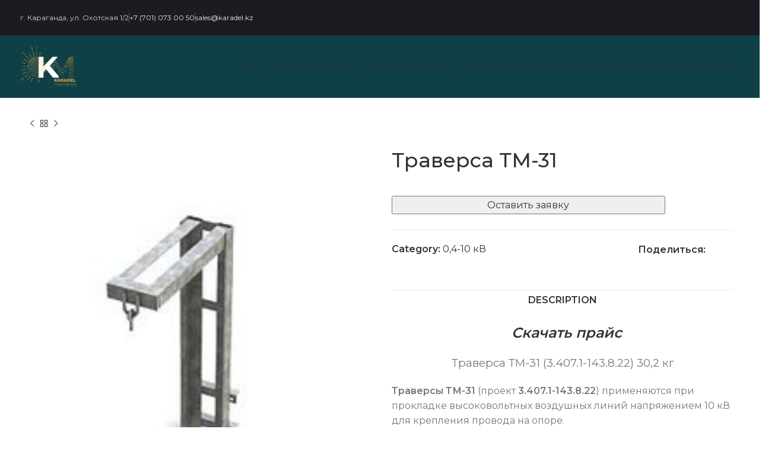

--- FILE ---
content_type: text/html; charset=UTF-8
request_url: https://karadel-m.kz/product/traversa-tm-31/
body_size: 25755
content:
<!DOCTYPE html>
<html lang="ru-RU">
<head>
	<!-- Google tag (gtag.js) event -->
<script>
  gtag('event', 'conversion_event_page_view', {
    // <event_parameters>
  });
</script>

	<meta charset="UTF-8">
	<link rel="profile" href="https://gmpg.org/xfn/11">
	<link rel="pingback" href="https://karadel-m.kz/xmlrpc.php">

	<meta name='robots' content='index, follow, max-image-preview:large, max-snippet:-1, max-video-preview:-1' />

	<!-- This site is optimized with the Yoast SEO Premium plugin v21.1 (Yoast SEO v21.4) - https://yoast.com/wordpress/plugins/seo/ -->
	<title>Траверса ТМ-31 - karadel-m</title>
	<link rel="canonical" href="https://karadel-m.kz/product/traversa-tm-31/" />
	<meta property="og:locale" content="ru_RU" />
	<meta property="og:type" content="article" />
	<meta property="og:title" content="Траверса ТМ-31" />
	<meta property="og:description" content="&nbsp;&nbsp;Cкачать прайс Траверса ТМ-31 (3.407.1-143.8.22) 30,2 кг Траверсы ТМ-31&nbsp;(проект 3.407.1-143.8.22) применяются при прокладке высоковольтных воздушных линий напряжением 10 кВ для" />
	<meta property="og:url" content="https://karadel-m.kz/product/traversa-tm-31/" />
	<meta property="og:site_name" content="karadel-m" />
	<meta property="article:publisher" content="https://www.facebook.com/KaradelMechanics/" />
	<meta property="article:modified_time" content="2023-10-25T14:02:50+00:00" />
	<meta property="og:image" content="https://karadel-m.kz/wp-content/uploads/2023/09/57749291_traversa-tm-31.jpg" />
	<meta property="og:image:width" content="200" />
	<meta property="og:image:height" content="200" />
	<meta property="og:image:type" content="image/jpeg" />
	<meta name="twitter:card" content="summary_large_image" />
	<script type="application/ld+json" class="yoast-schema-graph">{"@context":"https://schema.org","@graph":[{"@type":"WebPage","@id":"https://karadel-m.kz/product/traversa-tm-31/","url":"https://karadel-m.kz/product/traversa-tm-31/","name":"Траверса ТМ-31 - karadel-m","isPartOf":{"@id":"https://karadel-m.kz/#website"},"primaryImageOfPage":{"@id":"https://karadel-m.kz/product/traversa-tm-31/#primaryimage"},"image":{"@id":"https://karadel-m.kz/product/traversa-tm-31/#primaryimage"},"thumbnailUrl":"https://karadel-m.kz/wp-content/uploads/2023/09/57749291_traversa-tm-31.jpg","datePublished":"2023-09-18T10:58:15+00:00","dateModified":"2023-10-25T14:02:50+00:00","breadcrumb":{"@id":"https://karadel-m.kz/product/traversa-tm-31/#breadcrumb"},"inLanguage":"ru-RU","potentialAction":[{"@type":"ReadAction","target":["https://karadel-m.kz/product/traversa-tm-31/"]}]},{"@type":"ImageObject","inLanguage":"ru-RU","@id":"https://karadel-m.kz/product/traversa-tm-31/#primaryimage","url":"https://karadel-m.kz/wp-content/uploads/2023/09/57749291_traversa-tm-31.jpg","contentUrl":"https://karadel-m.kz/wp-content/uploads/2023/09/57749291_traversa-tm-31.jpg","width":200,"height":200},{"@type":"BreadcrumbList","@id":"https://karadel-m.kz/product/traversa-tm-31/#breadcrumb","itemListElement":[{"@type":"ListItem","position":1,"name":"Главная","item":"https://karadel-m.kz/"},{"@type":"ListItem","position":2,"name":"Магазин","item":"https://karadel-m.kz/shop/"},{"@type":"ListItem","position":3,"name":"Траверса ТМ-31"}]},{"@type":"WebSite","@id":"https://karadel-m.kz/#website","url":"https://karadel-m.kz/","name":"karadel-m","description":"Завод производитель металлических опор ЛЭП, металлоконструкций для энергетики, строительных металлоконструкций","publisher":{"@id":"https://karadel-m.kz/#organization"},"alternateName":"karadel","potentialAction":[{"@type":"SearchAction","target":{"@type":"EntryPoint","urlTemplate":"https://karadel-m.kz/?s={search_term_string}"},"query-input":"required name=search_term_string"}],"inLanguage":"ru-RU"},{"@type":"Organization","@id":"https://karadel-m.kz/#organization","name":"Karadel mechanics","url":"https://karadel-m.kz/","logo":{"@type":"ImageObject","inLanguage":"ru-RU","@id":"https://karadel-m.kz/#/schema/logo/image/","url":"https://karadel-m.kz/wp-content/uploads/2024/04/karadel-logotype-2.png","contentUrl":"https://karadel-m.kz/wp-content/uploads/2024/04/karadel-logotype-2.png","width":575,"height":386,"caption":"Karadel mechanics"},"image":{"@id":"https://karadel-m.kz/#/schema/logo/image/"},"sameAs":["https://www.facebook.com/KaradelMechanics/"],"publishingPrinciples":"https://karadel-m.kz/o-zavode-karadel/","ownershipFundingInfo":"https://karadel-m.kz/o-zavode-karadel/","actionableFeedbackPolicy":"https://karadel-m.kz/kontakty-2/","diversityStaffingReport":"https://karadel-m.kz/o-zavode-karadel/"}]}</script>
	<!-- / Yoast SEO Premium plugin. -->


<link rel='dns-prefetch' href='//fonts.googleapis.com' />
<link rel="alternate" type="application/rss+xml" title="karadel-m &raquo; Лента" href="https://karadel-m.kz/feed/" />
<link rel="alternate" type="application/rss+xml" title="karadel-m &raquo; Лента комментариев" href="https://karadel-m.kz/comments/feed/" />
<link rel="alternate" title="oEmbed (JSON)" type="application/json+oembed" href="https://karadel-m.kz/wp-json/oembed/1.0/embed?url=https%3A%2F%2Fkaradel-m.kz%2Fproduct%2Ftraversa-tm-31%2F" />
<link rel="alternate" title="oEmbed (XML)" type="text/xml+oembed" href="https://karadel-m.kz/wp-json/oembed/1.0/embed?url=https%3A%2F%2Fkaradel-m.kz%2Fproduct%2Ftraversa-tm-31%2F&#038;format=xml" />
<style id='wp-img-auto-sizes-contain-inline-css' type='text/css'>
img:is([sizes=auto i],[sizes^="auto," i]){contain-intrinsic-size:3000px 1500px}
/*# sourceURL=wp-img-auto-sizes-contain-inline-css */
</style>
<style id='wp-block-library-inline-css' type='text/css'>
:root{--wp-block-synced-color:#7a00df;--wp-block-synced-color--rgb:122,0,223;--wp-bound-block-color:var(--wp-block-synced-color);--wp-editor-canvas-background:#ddd;--wp-admin-theme-color:#007cba;--wp-admin-theme-color--rgb:0,124,186;--wp-admin-theme-color-darker-10:#006ba1;--wp-admin-theme-color-darker-10--rgb:0,107,160.5;--wp-admin-theme-color-darker-20:#005a87;--wp-admin-theme-color-darker-20--rgb:0,90,135;--wp-admin-border-width-focus:2px}@media (min-resolution:192dpi){:root{--wp-admin-border-width-focus:1.5px}}.wp-element-button{cursor:pointer}:root .has-very-light-gray-background-color{background-color:#eee}:root .has-very-dark-gray-background-color{background-color:#313131}:root .has-very-light-gray-color{color:#eee}:root .has-very-dark-gray-color{color:#313131}:root .has-vivid-green-cyan-to-vivid-cyan-blue-gradient-background{background:linear-gradient(135deg,#00d084,#0693e3)}:root .has-purple-crush-gradient-background{background:linear-gradient(135deg,#34e2e4,#4721fb 50%,#ab1dfe)}:root .has-hazy-dawn-gradient-background{background:linear-gradient(135deg,#faaca8,#dad0ec)}:root .has-subdued-olive-gradient-background{background:linear-gradient(135deg,#fafae1,#67a671)}:root .has-atomic-cream-gradient-background{background:linear-gradient(135deg,#fdd79a,#004a59)}:root .has-nightshade-gradient-background{background:linear-gradient(135deg,#330968,#31cdcf)}:root .has-midnight-gradient-background{background:linear-gradient(135deg,#020381,#2874fc)}:root{--wp--preset--font-size--normal:16px;--wp--preset--font-size--huge:42px}.has-regular-font-size{font-size:1em}.has-larger-font-size{font-size:2.625em}.has-normal-font-size{font-size:var(--wp--preset--font-size--normal)}.has-huge-font-size{font-size:var(--wp--preset--font-size--huge)}.has-text-align-center{text-align:center}.has-text-align-left{text-align:left}.has-text-align-right{text-align:right}.has-fit-text{white-space:nowrap!important}#end-resizable-editor-section{display:none}.aligncenter{clear:both}.items-justified-left{justify-content:flex-start}.items-justified-center{justify-content:center}.items-justified-right{justify-content:flex-end}.items-justified-space-between{justify-content:space-between}.screen-reader-text{border:0;clip-path:inset(50%);height:1px;margin:-1px;overflow:hidden;padding:0;position:absolute;width:1px;word-wrap:normal!important}.screen-reader-text:focus{background-color:#ddd;clip-path:none;color:#444;display:block;font-size:1em;height:auto;left:5px;line-height:normal;padding:15px 23px 14px;text-decoration:none;top:5px;width:auto;z-index:100000}html :where(.has-border-color){border-style:solid}html :where([style*=border-top-color]){border-top-style:solid}html :where([style*=border-right-color]){border-right-style:solid}html :where([style*=border-bottom-color]){border-bottom-style:solid}html :where([style*=border-left-color]){border-left-style:solid}html :where([style*=border-width]){border-style:solid}html :where([style*=border-top-width]){border-top-style:solid}html :where([style*=border-right-width]){border-right-style:solid}html :where([style*=border-bottom-width]){border-bottom-style:solid}html :where([style*=border-left-width]){border-left-style:solid}html :where(img[class*=wp-image-]){height:auto;max-width:100%}:where(figure){margin:0 0 1em}html :where(.is-position-sticky){--wp-admin--admin-bar--position-offset:var(--wp-admin--admin-bar--height,0px)}@media screen and (max-width:600px){html :where(.is-position-sticky){--wp-admin--admin-bar--position-offset:0px}}
/*# sourceURL=/wp-includes/css/dist/block-library/common.min.css */
</style>
<style id='classic-theme-styles-inline-css' type='text/css'>
/*! This file is auto-generated */
.wp-block-button__link{color:#fff;background-color:#32373c;border-radius:9999px;box-shadow:none;text-decoration:none;padding:calc(.667em + 2px) calc(1.333em + 2px);font-size:1.125em}.wp-block-file__button{background:#32373c;color:#fff;text-decoration:none}
/*# sourceURL=/wp-includes/css/classic-themes.min.css */
</style>
<style id='woocommerce-inline-inline-css' type='text/css'>
.woocommerce form .form-row .required { visibility: visible; }
/*# sourceURL=woocommerce-inline-inline-css */
</style>
<link rel='stylesheet' id='awooc-styles-css' href='https://karadel-m.kz/wp-content/plugins/art-woocommerce-order-one-click/assets/css/awooc-styles.min.css?ver=2.4.3' type='text/css' media='all' />
<link rel='stylesheet' id='js_composer_front-css' href='https://karadel-m.kz/wp-content/plugins/js_composer/assets/css/js_composer.min.css?ver=7.1' type='text/css' media='all' />
<link rel='stylesheet' id='bootstrap-css' href='https://karadel-m.kz/wp-content/themes/woodmart/css/bootstrap-light.min.css?ver=7.3.1' type='text/css' media='all' />
<link rel='stylesheet' id='woodmart-style-css' href='https://karadel-m.kz/wp-content/themes/woodmart/css/parts/base.min.css?ver=7.3.1' type='text/css' media='all' />
<link rel='stylesheet' id='wd-wp-gutenberg-css' href='https://karadel-m.kz/wp-content/themes/woodmart/css/parts/wp-gutenberg.min.css?ver=7.3.1' type='text/css' media='all' />
<link rel='stylesheet' id='wd-wpcf7-css' href='https://karadel-m.kz/wp-content/themes/woodmart/css/parts/int-wpcf7.min.css?ver=7.3.1' type='text/css' media='all' />
<link rel='stylesheet' id='wd-revolution-slider-css' href='https://karadel-m.kz/wp-content/themes/woodmart/css/parts/int-rev-slider.min.css?ver=7.3.1' type='text/css' media='all' />
<link rel='stylesheet' id='wd-wpbakery-base-css' href='https://karadel-m.kz/wp-content/themes/woodmart/css/parts/int-wpb-base.min.css?ver=7.3.1' type='text/css' media='all' />
<link rel='stylesheet' id='wd-wpbakery-base-deprecated-css' href='https://karadel-m.kz/wp-content/themes/woodmart/css/parts/int-wpb-base-deprecated.min.css?ver=7.3.1' type='text/css' media='all' />
<link rel='stylesheet' id='wd-woocommerce-base-css' href='https://karadel-m.kz/wp-content/themes/woodmart/css/parts/woocommerce-base.min.css?ver=7.3.1' type='text/css' media='all' />
<link rel='stylesheet' id='wd-mod-star-rating-css' href='https://karadel-m.kz/wp-content/themes/woodmart/css/parts/mod-star-rating.min.css?ver=7.3.1' type='text/css' media='all' />
<link rel='stylesheet' id='wd-woo-el-track-order-css' href='https://karadel-m.kz/wp-content/themes/woodmart/css/parts/woo-el-track-order.min.css?ver=7.3.1' type='text/css' media='all' />
<link rel='stylesheet' id='wd-woo-gutenberg-css' href='https://karadel-m.kz/wp-content/themes/woodmart/css/parts/woo-gutenberg.min.css?ver=7.3.1' type='text/css' media='all' />
<link rel='stylesheet' id='wd-woo-mod-quantity-css' href='https://karadel-m.kz/wp-content/themes/woodmart/css/parts/woo-mod-quantity.min.css?ver=7.3.1' type='text/css' media='all' />
<link rel='stylesheet' id='wd-woo-single-prod-el-base-css' href='https://karadel-m.kz/wp-content/themes/woodmart/css/parts/woo-single-prod-el-base.min.css?ver=7.3.1' type='text/css' media='all' />
<link rel='stylesheet' id='wd-woo-mod-stock-status-css' href='https://karadel-m.kz/wp-content/themes/woodmart/css/parts/woo-mod-stock-status.min.css?ver=7.3.1' type='text/css' media='all' />
<link rel='stylesheet' id='wd-woo-mod-shop-attributes-css' href='https://karadel-m.kz/wp-content/themes/woodmart/css/parts/woo-mod-shop-attributes.min.css?ver=7.3.1' type='text/css' media='all' />
<link rel='stylesheet' id='child-style-css' href='https://karadel-m.kz/wp-content/themes/woodmart-child/style.css?ver=7.3.1' type='text/css' media='all' />
<link rel='stylesheet' id='wd-header-base-css' href='https://karadel-m.kz/wp-content/themes/woodmart/css/parts/header-base.min.css?ver=7.3.1' type='text/css' media='all' />
<link rel='stylesheet' id='wd-mod-tools-css' href='https://karadel-m.kz/wp-content/themes/woodmart/css/parts/mod-tools.min.css?ver=7.3.1' type='text/css' media='all' />
<link rel='stylesheet' id='wd-header-elements-base-css' href='https://karadel-m.kz/wp-content/themes/woodmart/css/parts/header-el-base.min.css?ver=7.3.1' type='text/css' media='all' />
<link rel='stylesheet' id='wd-social-icons-css' href='https://karadel-m.kz/wp-content/themes/woodmart/css/parts/el-social-icons.min.css?ver=7.3.1' type='text/css' media='all' />
<link rel='stylesheet' id='wd-woo-single-prod-builder-css' href='https://karadel-m.kz/wp-content/themes/woodmart/css/parts/woo-single-prod-builder.min.css?ver=7.3.1' type='text/css' media='all' />
<link rel='stylesheet' id='wd-woo-single-prod-el-navigation-css' href='https://karadel-m.kz/wp-content/themes/woodmart/css/parts/woo-single-prod-el-navigation.min.css?ver=7.3.1' type='text/css' media='all' />
<link rel='stylesheet' id='wd-woo-single-prod-el-gallery-css' href='https://karadel-m.kz/wp-content/themes/woodmart/css/parts/woo-single-prod-el-gallery.min.css?ver=7.3.1' type='text/css' media='all' />
<link rel='stylesheet' id='wd-owl-carousel-css' href='https://karadel-m.kz/wp-content/themes/woodmart/css/parts/lib-owl-carousel.min.css?ver=7.3.1' type='text/css' media='all' />
<link rel='stylesheet' id='wd-photoswipe-css' href='https://karadel-m.kz/wp-content/themes/woodmart/css/parts/lib-photoswipe.min.css?ver=7.3.1' type='text/css' media='all' />
<link rel='stylesheet' id='wd-woo-single-prod-el-add-to-cart-opt-design-justify-builder-css' href='https://karadel-m.kz/wp-content/themes/woodmart/css/parts/woo-single-prod-el-add-to-cart-opt-design-justify-builder.min.css?ver=7.3.1' type='text/css' media='all' />
<link rel='stylesheet' id='wd-tabs-css' href='https://karadel-m.kz/wp-content/themes/woodmart/css/parts/el-tabs.min.css?ver=7.3.1' type='text/css' media='all' />
<link rel='stylesheet' id='wd-woo-single-prod-el-tabs-opt-layout-tabs-css' href='https://karadel-m.kz/wp-content/themes/woodmart/css/parts/woo-single-prod-el-tabs-opt-layout-tabs.min.css?ver=7.3.1' type='text/css' media='all' />
<link rel='stylesheet' id='wd-section-title-css' href='https://karadel-m.kz/wp-content/themes/woodmart/css/parts/el-section-title.min.css?ver=7.3.1' type='text/css' media='all' />
<link rel='stylesheet' id='wd-mod-highlighted-text-css' href='https://karadel-m.kz/wp-content/themes/woodmart/css/parts/mod-highlighted-text.min.css?ver=7.3.1' type='text/css' media='all' />
<link rel='stylesheet' id='wd-product-loop-css' href='https://karadel-m.kz/wp-content/themes/woodmart/css/parts/woo-product-loop.min.css?ver=7.3.1' type='text/css' media='all' />
<link rel='stylesheet' id='wd-product-loop-fw-button-css' href='https://karadel-m.kz/wp-content/themes/woodmart/css/parts/woo-prod-loop-fw-button.min.css?ver=7.3.1' type='text/css' media='all' />
<link rel='stylesheet' id='wd-woo-mod-add-btn-replace-css' href='https://karadel-m.kz/wp-content/themes/woodmart/css/parts/woo-mod-add-btn-replace.min.css?ver=7.3.1' type='text/css' media='all' />
<link rel='stylesheet' id='wd-mod-more-description-css' href='https://karadel-m.kz/wp-content/themes/woodmart/css/parts/mod-more-description.min.css?ver=7.3.1' type='text/css' media='all' />
<link rel='stylesheet' id='wd-woo-opt-stretch-cont-css' href='https://karadel-m.kz/wp-content/themes/woodmart/css/parts/woo-opt-stretch-cont.min.css?ver=7.3.1' type='text/css' media='all' />
<link rel='stylesheet' id='wd-woo-opt-title-limit-css' href='https://karadel-m.kz/wp-content/themes/woodmart/css/parts/woo-opt-title-limit.min.css?ver=7.3.1' type='text/css' media='all' />
<link rel='stylesheet' id='wd-mfp-popup-css' href='https://karadel-m.kz/wp-content/themes/woodmart/css/parts/lib-magnific-popup.min.css?ver=7.3.1' type='text/css' media='all' />
<link rel='stylesheet' id='wd-widget-collapse-css' href='https://karadel-m.kz/wp-content/themes/woodmart/css/parts/opt-widget-collapse.min.css?ver=7.3.1' type='text/css' media='all' />
<link rel='stylesheet' id='wd-footer-base-css' href='https://karadel-m.kz/wp-content/themes/woodmart/css/parts/footer-base.min.css?ver=7.3.1' type='text/css' media='all' />
<link rel='stylesheet' id='wd-mod-animations-keyframes-css' href='https://karadel-m.kz/wp-content/themes/woodmart/css/parts/int-wbp-el-animations.min.css?ver=7.3.1' type='text/css' media='all' />
<link rel='stylesheet' id='wd-text-block-css' href='https://karadel-m.kz/wp-content/themes/woodmart/css/parts/el-text-block.min.css?ver=7.3.1' type='text/css' media='all' />
<link rel='stylesheet' id='wd-scroll-top-css' href='https://karadel-m.kz/wp-content/themes/woodmart/css/parts/opt-scrolltotop.min.css?ver=7.3.1' type='text/css' media='all' />
<link rel='stylesheet' id='xts-google-fonts-css' href='https://fonts.googleapis.com/css?family=Montserrat%3A400%2C600%2C500%2C300&#038;ver=7.3.1' type='text/css' media='all' />
<script type="text/javascript" src="https://karadel-m.kz/wp-includes/js/jquery/jquery.min.js?ver=3.7.1" id="jquery-core-js"></script>
<script type="text/javascript" src="https://karadel-m.kz/wp-includes/js/jquery/jquery-migrate.min.js?ver=3.4.1" id="jquery-migrate-js"></script>
<script type="text/javascript" src="https://karadel-m.kz/wp-content/plugins/woocommerce/assets/js/jquery-blockui/jquery.blockUI.min.js?ver=2.7.0-wc.8.2.1" id="jquery-blockui-js"></script>
<script type="text/javascript" id="wc-add-to-cart-js-extra">
/* <![CDATA[ */
var wc_add_to_cart_params = {"ajax_url":"/wp-admin/admin-ajax.php","wc_ajax_url":"/?wc-ajax=%%endpoint%%","i18n_view_cart":"View cart","cart_url":"https://karadel-m.kz/cart/","is_cart":"","cart_redirect_after_add":"no"};
//# sourceURL=wc-add-to-cart-js-extra
/* ]]> */
</script>
<script type="text/javascript" src="https://karadel-m.kz/wp-content/plugins/woocommerce/assets/js/frontend/add-to-cart.min.js?ver=8.2.1" id="wc-add-to-cart-js"></script>
<script type="text/javascript" src="https://karadel-m.kz/wp-content/plugins/js_composer/assets/js/vendors/woocommerce-add-to-cart.js?ver=7.1" id="vc_woocommerce-add-to-cart-js-js"></script>
<script type="text/javascript" src="https://karadel-m.kz/wp-content/themes/woodmart/js/libs/device.min.js?ver=7.3.1" id="wd-device-library-js"></script>
<script type="text/javascript" src="https://karadel-m.kz/wp-content/themes/woodmart/js/scripts/global/scrollBar.min.js?ver=7.3.1" id="wd-scrollbar-js"></script>
<script type="text/javascript" id="awooc-scripts-js-extra">
/* <![CDATA[ */
var awooc_scripts_ajax = {"url":"https://karadel-m.kz/wp-admin/admin-ajax.php","nonce":"ede6f66e52"};
var awooc_scripts_translate = {"product_qty":"\u041a\u043e\u043b\u0438\u0447\u0435\u0441\u0442\u0432\u043e: ","product_title":"\u041d\u0430\u0438\u043c\u0435\u043d\u043e\u0432\u0430\u043d\u0438\u0435: ","product_price":"\u0426\u0435\u043d\u0430: ","product_sku":"\u0410\u0440\u0442\u0438\u043a\u0443\u043b: ","product_sum":"\u0418\u0442\u043e\u0433\u043e: ","product_attr":"\u0410\u0442\u0440\u0438\u0431\u0443\u0442\u044b: ","product_data_title":"\u0418\u043d\u0444\u043e\u0440\u043c\u0430\u0446\u0438\u044f \u043e \u0432\u044b\u0431\u0440\u0430\u043d\u043d\u043e\u043c \u0442\u043e\u0432\u0430\u0440\u0435","product_link":"\u0421\u0441\u044b\u043b\u043a\u0430 \u043d\u0430 \u0442\u043e\u0432\u0430\u0440: ","title_close":"\u0422\u043a\u043d\u0443\u0442\u044c \u0434\u043b\u044f \u0437\u0430\u043a\u0440\u044b\u0442\u0438\u044f"};
var awooc_scripts_settings = {"mode":"dont_show_add_to_card","popup":{"css":{"width":"100%","maxWidth":"600px","maxHeight":"600px","top":"50%","left":"50%","border":"4px","borderRadius":"4px","cursor":"default","overflowY":"auto","boxShadow":"0px 0px 3px 0px rgba(0, 0, 0, 0.2)","zIndex":"1000000","transform":"translate(-50%, -50%)"},"overlay":{"zIndex":"100000","backgroundColor":"#000","opacity":0.59999999999999998,"cursor":"wait"},"fadeIn":"400","fadeOut":"400","focusInput":false}};
//# sourceURL=awooc-scripts-js-extra
/* ]]> */
</script>
<script type="text/javascript" src="https://karadel-m.kz/wp-content/plugins/art-woocommerce-order-one-click/assets/js/awooc-scripts.min.js?ver=2.4.3" id="awooc-scripts-js"></script>
<script></script><!-- Google Analytics Code Snippet By AWCA --><script async src="https://www.googletagmanager.com/gtag/js?id=G-N1986RD99K"></script>
		<script>
		  window.dataLayer = window.dataLayer || [];
		  function gtag(){dataLayer.push(arguments);}
		  gtag('js', new Date());gtag('config', 'G-N1986RD99K');</script> <!- end of Google Analytics Code Snippet by AWCA--><link rel="https://api.w.org/" href="https://karadel-m.kz/wp-json/" /><link rel="alternate" title="JSON" type="application/json" href="https://karadel-m.kz/wp-json/wp/v2/product/1610" /><link rel="EditURI" type="application/rsd+xml" title="RSD" href="https://karadel-m.kz/xmlrpc.php?rsd" />
<meta name="generator" content="WordPress 6.9" />
<meta name="generator" content="WooCommerce 8.2.1" />
<link rel='shortlink' href='https://karadel-m.kz/?p=1610' />
<meta name="theme-color" content="rgb(16,64,71)">					<meta name="viewport" content="width=device-width, initial-scale=1.0, maximum-scale=1.0, user-scalable=no">
										<noscript><style>.woocommerce-product-gallery{ opacity: 1 !important; }</style></noscript>
	<meta name="generator" content="Powered by WPBakery Page Builder - drag and drop page builder for WordPress."/>
<meta name="generator" content="Powered by Slider Revolution 6.6.18 - responsive, Mobile-Friendly Slider Plugin for WordPress with comfortable drag and drop interface." />
<link rel="icon" href="https://karadel-m.kz/wp-content/uploads/2023/09/cropped-logo-k-d-32x32.png" sizes="32x32" />
<link rel="icon" href="https://karadel-m.kz/wp-content/uploads/2023/09/cropped-logo-k-d-192x192.png" sizes="192x192" />
<link rel="apple-touch-icon" href="https://karadel-m.kz/wp-content/uploads/2023/09/cropped-logo-k-d-180x180.png" />
<meta name="msapplication-TileImage" content="https://karadel-m.kz/wp-content/uploads/2023/09/cropped-logo-k-d-270x270.png" />
<script>function setREVStartSize(e){
			//window.requestAnimationFrame(function() {
				window.RSIW = window.RSIW===undefined ? window.innerWidth : window.RSIW;
				window.RSIH = window.RSIH===undefined ? window.innerHeight : window.RSIH;
				try {
					var pw = document.getElementById(e.c).parentNode.offsetWidth,
						newh;
					pw = pw===0 || isNaN(pw) || (e.l=="fullwidth" || e.layout=="fullwidth") ? window.RSIW : pw;
					e.tabw = e.tabw===undefined ? 0 : parseInt(e.tabw);
					e.thumbw = e.thumbw===undefined ? 0 : parseInt(e.thumbw);
					e.tabh = e.tabh===undefined ? 0 : parseInt(e.tabh);
					e.thumbh = e.thumbh===undefined ? 0 : parseInt(e.thumbh);
					e.tabhide = e.tabhide===undefined ? 0 : parseInt(e.tabhide);
					e.thumbhide = e.thumbhide===undefined ? 0 : parseInt(e.thumbhide);
					e.mh = e.mh===undefined || e.mh=="" || e.mh==="auto" ? 0 : parseInt(e.mh,0);
					if(e.layout==="fullscreen" || e.l==="fullscreen")
						newh = Math.max(e.mh,window.RSIH);
					else{
						e.gw = Array.isArray(e.gw) ? e.gw : [e.gw];
						for (var i in e.rl) if (e.gw[i]===undefined || e.gw[i]===0) e.gw[i] = e.gw[i-1];
						e.gh = e.el===undefined || e.el==="" || (Array.isArray(e.el) && e.el.length==0)? e.gh : e.el;
						e.gh = Array.isArray(e.gh) ? e.gh : [e.gh];
						for (var i in e.rl) if (e.gh[i]===undefined || e.gh[i]===0) e.gh[i] = e.gh[i-1];
											
						var nl = new Array(e.rl.length),
							ix = 0,
							sl;
						e.tabw = e.tabhide>=pw ? 0 : e.tabw;
						e.thumbw = e.thumbhide>=pw ? 0 : e.thumbw;
						e.tabh = e.tabhide>=pw ? 0 : e.tabh;
						e.thumbh = e.thumbhide>=pw ? 0 : e.thumbh;
						for (var i in e.rl) nl[i] = e.rl[i]<window.RSIW ? 0 : e.rl[i];
						sl = nl[0];
						for (var i in nl) if (sl>nl[i] && nl[i]>0) { sl = nl[i]; ix=i;}
						var m = pw>(e.gw[ix]+e.tabw+e.thumbw) ? 1 : (pw-(e.tabw+e.thumbw)) / (e.gw[ix]);
						newh =  (e.gh[ix] * m) + (e.tabh + e.thumbh);
					}
					var el = document.getElementById(e.c);
					if (el!==null && el) el.style.height = newh+"px";
					el = document.getElementById(e.c+"_wrapper");
					if (el!==null && el) {
						el.style.height = newh+"px";
						el.style.display = "block";
					}
				} catch(e){
					console.log("Failure at Presize of Slider:" + e)
				}
			//});
		  };</script>
<style>
		
		</style><noscript><style> .wpb_animate_when_almost_visible { opacity: 1; }</style></noscript>			<style id="wd-style-default_header-css" data-type="wd-style-default_header">
				:root{
	--wd-top-bar-h: 60px;
	--wd-top-bar-sm-h: 0.001px;
	--wd-top-bar-sticky-h: 0.001px;

	--wd-header-general-h: 104px;
	--wd-header-general-sm-h: 81px;
	--wd-header-general-sticky-h: 0.001px;

	--wd-header-bottom-h: 0.001px;
	--wd-header-bottom-sm-h: 0.001px;
	--wd-header-bottom-sticky-h: 0.001px;

	--wd-header-clone-h: 0.001px;
}

.whb-top-bar .wd-dropdown {
	margin-top: 10px;
}

.whb-top-bar .wd-dropdown:after {
	height: 20px;
}




@media (min-width: 1025px) {
		.whb-top-bar-inner {
		height: 60px;
		max-height: 60px;
	}

		.whb-sticked .whb-top-bar-inner {
		height: 40px;
		max-height: 40px;
	}
		
		.whb-general-header-inner {
		height: 104px;
		max-height: 104px;
	}

		.whb-sticked .whb-general-header-inner {
		height: 60px;
		max-height: 60px;
	}
		
	
	
	}

@media (max-width: 1024px) {
	
		.whb-general-header-inner {
		height: 81px;
		max-height: 81px;
	}
	
	
	
	}
		
.whb-top-bar {
	background-color: rgba(26, 28, 33, 1);
}

.whb-general-header {
	background-color: rgba(16, 64, 71, 1);border-color: rgba(129, 129, 129, 0.2);border-bottom-width: 1px;border-bottom-style: solid;
}
			</style>
						<style id="wd-style-theme_settings_default-css" data-type="wd-style-theme_settings_default">
				@font-face {
	font-weight: normal;
	font-style: normal;
	font-family: "woodmart-font";
	src: url("//karadel-m.kz/wp-content/themes/woodmart/fonts/woodmart-font-1-400.woff2?v=7.3.1") format("woff2");
}

:is(.shop-content-area.wd-builder-off,.wd-wishlist-content,.related-and-upsells,.cart-collaterals,.wd-shop-product) .wd-products-with-bg, :is(.shop-content-area.wd-builder-off,.wd-wishlist-content,.related-and-upsells,.cart-collaterals,.wd-shop-product) .wd-products-with-bg .product-grid-item{
	--wd-prod-bg:rgb(249,249,249); --wd-bordered-bg:rgb(249,249,249);
}

.wd-popup.wd-promo-popup{
	background-color:#111111;
	background-image: none;
	background-repeat:no-repeat;
	background-size:contain;
	background-position:left center;
}

.page-title-default{
	background-image: none;
	background-size:cover;
	background-position:center center;
}

:root{
--wd-text-font:"Montserrat", Arial, Helvetica, sans-serif;
--wd-text-font-weight:400;
--wd-text-color:rgb(51,51,51);
--wd-text-font-size:16px;
}
:root{
--wd-title-font:"Montserrat", Arial, Helvetica, sans-serif;
--wd-title-font-weight:600;
--wd-title-transform:none;
--wd-title-color:rgb(255,255,255);
}
:root{
--wd-entities-title-font:"Montserrat", Arial, Helvetica, sans-serif;
--wd-entities-title-font-weight:500;
--wd-entities-title-color:#333333;
--wd-entities-title-color-hover:rgb(51 51 51 / 65%);
}
:root{
--wd-alternative-font:"Montserrat", Arial, Helvetica, sans-serif;
}
:root{
--wd-widget-title-font:"Montserrat", Arial, Helvetica, sans-serif;
--wd-widget-title-font-weight:600;
--wd-widget-title-transform:uppercase;
--wd-widget-title-color:#333;
--wd-widget-title-font-size:16px;
}
:root{
--wd-header-el-font:"Montserrat", Arial, Helvetica, sans-serif;
--wd-header-el-font-weight:300;
--wd-header-el-transform:uppercase;
--wd-header-el-font-size:15px;
}
html .wd-dropdown-menu.wd-design-default .wd-sub-menu li a{
	font-family: "Montserrat", Arial, Helvetica, sans-serif;font-weight: 400;font-size: 16px;text-transform: uppercase;
}

html .page-title > .container > .title{
	font-family: "Montserrat", Arial, Helvetica, sans-serif;font-weight: 500;font-size: 46px;text-transform: none;
}

:root{
--wd-primary-color:rgb(0,210,212);
}
:root{
--wd-alternative-color:#fbbc34;
}
:root{
--wd-link-color:#333333;
--wd-link-color-hover:#242424;
}
.page .main-page-wrapper{
	background-image: url(https://karadel-m.kz/wp-content/uploads/2023/09/back3-3.jpg);
	background-repeat:repeat;
	background-attachment:scroll;
	background-position:center center;
}

.woodmart-archive-blog .main-page-wrapper{
	background-color:rgb(36,38,46);
	background-image: none;
}

.single-post .main-page-wrapper{
	background-color:rgb(36,38,46);
	background-image: none;
}

:root{
--btn-default-bgcolor:#f7f7f7;
}
:root{
--btn-default-bgcolor-hover:#efefef;
}
:root{
--btn-accented-bgcolor:rgb(16,64,71);
}
:root{
--btn-accented-bgcolor-hover:rgb(16,64,71);
}
:root{
--notices-success-bg:#459647;
}
:root{
--notices-success-color:#fff;
}
:root{
--notices-warning-bg:#E0B252;
}
:root{
--notices-warning-color:#fff;
}

	:root{
					
			
							--wd-form-brd-radius: 0px;
					
					--wd-form-brd-width: 2px;
		
					--btn-default-color: #333;
		
					--btn-default-color-hover: #333;
		
					--btn-accented-color: #fff;
		
					--btn-accented-color-hover: #fff;
		
									--btn-default-brd-radius: 0px;
				--btn-default-box-shadow: none;
				--btn-default-box-shadow-hover: none;
				--btn-default-box-shadow-active: none;
				--btn-default-bottom: 0px;
			
			
			
					
					
							--btn-accented-bottom-active: -1px;
				--btn-accented-brd-radius: 0px;
				--btn-accented-box-shadow: inset 0 -2px 0 rgba(0, 0, 0, .15);
				--btn-accented-box-shadow-hover: inset 0 -2px 0 rgba(0, 0, 0, .15);
			
			
					
							
					--wd-brd-radius: 0px;
		
			}

	
	
			:root{
			--wd-container-w: 1222px;
		}
	
			@media (min-width: 1222px) {
			[data-vc-full-width]:not([data-vc-stretch-content]),
			:is(.vc_section, .vc_row).wd-section-stretch {
				padding-left: calc((100vw - 1222px - var(--wd-sticky-nav-w) - var(--wd-scroll-w)) / 2);
				padding-right: calc((100vw - 1222px - var(--wd-sticky-nav-w) - var(--wd-scroll-w)) / 2);
			}
		}
	
			div.wd-popup.popup-quick-view {
			max-width: 920px;
		}
	
	
	
	
			.woodmart-woocommerce-layered-nav .wd-scroll-content {
			max-height: 223px;
		}
	
	
.wd-add-btn-replace .add-to-cart-loop:before {
    position: absolute;
    top: 0;
    right: 0;
    bottom: 0;
    left: 0;
    display: flex;
    align-items: center;
    justify-content: center;
    font-weight: 400;
    font-size: 20px;
    transition: opacity .15s ease, transform .25s ease;
    transform: translateY(100%);
    content: "\f120"!important;
    font-family: "woodmart-font";
}

.price .amount {display:none;}
/*.page .main-page-wrapper {background-image: none;}*/
h2.awooc-form-custom-order-title {color: #000!important;}
h2.awooc-popup-title {color: #000!important;}

:is(.btn,.button,button,[type="submit"],[type="button"]) {    color: #ffffff;
    background-color: #104047;}
:is(.btn,.button,button,[type="submit"],[type="button"]):hover {    color: #ffffff;
    background-color: #00d2d4;}			</style>
				<!-- Yandex.Metrika counter -->
<script type="text/javascript" >
   (function(m,e,t,r,i,k,a){m[i]=m[i]||function(){(m[i].a=m[i].a||[]).push(arguments)};
   m[i].l=1*new Date();
   for (var j = 0; j < document.scripts.length; j++) {if (document.scripts[j].src === r) { return; }}
   k=e.createElement(t),a=e.getElementsByTagName(t)[0],k.async=1,k.src=r,a.parentNode.insertBefore(k,a)})
   (window, document, "script", "https://mc.yandex.ru/metrika/tag.js", "ym");

   ym(94599273, "init", {
        clickmap:true,
        trackLinks:true,
        accurateTrackBounce:true,
        webvisor:true
   });
</script>
<noscript><div><img src="https://mc.yandex.ru/watch/94599273" style="position:absolute; left:-9999px;" alt="" /></div></noscript>
<!-- /Yandex.Metrika counter -->
<meta name="google-site-verification" content="jMAnnXnxA_ND2lK-wYnr-FsIIrOLYCXTQJsFoMkgu3Q" />
	
	<meta name="google-site-verification" content="6RzocZT2POrN1lsOYbbCYMdHUNmfz3EosCgBdJXIVdo" />
	<meta name="yandex-verification" content="73a9731817e32482" />
	<!-- Google Tag Manager -->
<script>(function(w,d,s,l,i){w[l]=w[l]||[];w[l].push({'gtm.start':
new Date().getTime(),event:'gtm.js'});var f=d.getElementsByTagName(s)[0],
j=d.createElement(s),dl=l!='dataLayer'?'&l='+l:'';j.async=true;j.src=
'https://www.googletagmanager.com/gtm.js?id='+i+dl;f.parentNode.insertBefore(j,f);
})(window,document,'script','dataLayer','GTM-WWV9M4DT');</script>
<!-- End Google Tag Manager -->
</head>

<body class="wp-singular product-template-default single single-product postid-1610 wp-theme-woodmart wp-child-theme-woodmart-child theme-woodmart woocommerce woocommerce-page woocommerce-no-js wrapper-full-width  woodmart-product-design-default categories-accordion-on woodmart-archive-shop woodmart-ajax-shop-on offcanvas-sidebar-mobile offcanvas-sidebar-tablet wpb-js-composer js-comp-ver-7.1 vc_responsive">
    <!-- Google Tag Manager (noscript) -->
<noscript><iframe src="https://www.googletagmanager.com/ns.html?id=GTM-WWV9M4DT"
height="0" width="0" style="display:none;visibility:hidden"></iframe></noscript>
<!-- End Google Tag Manager (noscript) -->
			<script type="text/javascript" id="wd-flicker-fix">// Flicker fix.</script>	
	
	<div class="website-wrapper">
									<header class="whb-header whb-default_header whb-full-width whb-sticky-shadow whb-scroll-stick whb-sticky-real">
					<div class="whb-main-header">
	
<div class="whb-row whb-top-bar whb-not-sticky-row whb-with-bg whb-without-border whb-color-light whb-hidden-mobile whb-flex-equal-sides">
	<div class="container">
		<div class="whb-flex-row whb-top-bar-inner">
			<div class="whb-column whb-col-left whb-visible-lg">
	
<div class="wd-header-text set-cont-mb-s reset-last-child  wd-inline"><span class="list-icon fas fa-map-marker-alt" style="color:#00d2d4;"></span> г. Караганда, ул. Охотская 1/2</div>
<div class="wd-header-divider wd-full-height "></div>
<div class="wd-header-text set-cont-mb-s reset-last-child  wd-inline"><a href="tel:+77010730050">+7 (701) 073 00 50</a></div>
<div class="wd-header-divider wd-full-height "></div>
<div class="wd-header-text set-cont-mb-s reset-last-child  wd-inline"><a href="mailto:sales@karadel.kz"> sales@karadel.kz</a></div>
</div>
<div class="whb-column whb-col-center whb-visible-lg whb-empty-column">
	</div>
<div class="whb-column whb-col-right whb-visible-lg">
	
			<div class=" wd-social-icons  icons-design-default icons-size-small color-scheme-light social-follow social-form-circle text-center">

				
									<a rel="noopener noreferrer nofollow" href="https://www.facebook.com/KaradelMechanics/" target="_blank" class=" wd-social-icon social-facebook" aria-label="Facebook social link">
						<span class="wd-icon"></span>
											</a>
				
				
				
									<a rel="noopener noreferrer nofollow" href="https://www.instagram.com/karadel_online/" target="_blank" class=" wd-social-icon social-instagram" aria-label="Instagram social link">
						<span class="wd-icon"></span>
											</a>
				
									<a rel="noopener noreferrer nofollow" href="https://www.youtube.com/channel/UCmUg03-mOwuKfu9EVcLN7fQ" target="_blank" class=" wd-social-icon social-youtube" aria-label="YouTube social link">
						<span class="wd-icon"></span>
											</a>
				
				
				
				
				
				
				
				
				
				
				
				
				
								
								
				
				
								
				
			</div>

		</div>
<div class="whb-column whb-col-mobile whb-hidden-lg">
	
			<div class=" wd-social-icons  icons-design-default icons-size-small color-scheme-light social-share social-form-circle text-center">

				
									<a rel="noopener noreferrer nofollow" href="https://www.facebook.com/sharer/sharer.php?u=https://karadel-m.kz/product/traversa-tm-31/" target="_blank" class=" wd-social-icon social-facebook" aria-label="Facebook social link">
						<span class="wd-icon"></span>
											</a>
				
				
				
				
				
				
				
				
				
				
				
				
				
				
				
				
									<a rel="noopener noreferrer nofollow" href="https://api.whatsapp.com/send?text=https%3A%2F%2Fkaradel-m.kz%2Fproduct%2Ftraversa-tm-31%2F" target="_blank" class="whatsapp-desktop  wd-social-icon social-whatsapp" aria-label="WhatsApp social link">
						<span class="wd-icon"></span>
											</a>
					
					<a rel="noopener noreferrer nofollow" href="whatsapp://send?text=https%3A%2F%2Fkaradel-m.kz%2Fproduct%2Ftraversa-tm-31%2F" target="_blank" class="whatsapp-mobile  wd-social-icon social-whatsapp" aria-label="WhatsApp social link">
						<span class="wd-icon"></span>
											</a>
				
									<a rel="noopener noreferrer nofollow" href="https://vk.com/share.php?url=https://karadel-m.kz/product/traversa-tm-31/&image=https://karadel-m.kz/wp-content/uploads/2023/09/57749291_traversa-tm-31.jpg&title=Траверса ТМ-31" target="_blank" class=" wd-social-icon social-vk" aria-label="VK social link">
						<span class="wd-icon"></span>
											</a>
								
								
				
				
									<a rel="noopener noreferrer nofollow" href="https://telegram.me/share/url?url=https://karadel-m.kz/product/traversa-tm-31/" target="_blank" class=" wd-social-icon social-tg" aria-label="Telegram social link">
						<span class="wd-icon"></span>
											</a>
								
				
			</div>

		</div>
		</div>
	</div>
</div>

<div class="whb-row whb-general-header whb-not-sticky-row whb-with-bg whb-border-fullwidth whb-color-light whb-flex-flex-middle">
	<div class="container">
		<div class="whb-flex-row whb-general-header-inner">
			<div class="whb-column whb-col-left whb-visible-lg">
	<div class="site-logo">
	<a href="https://karadel-m.kz/" class="wd-logo wd-main-logo" rel="home">
		<img width="426" height="426" src="https://karadel-m.kz/wp-content/uploads/2023/08/logo-k.png" class="attachment-full size-full" alt="" style="max-width:94px;" decoding="async" fetchpriority="high" srcset="https://karadel-m.kz/wp-content/uploads/2023/08/logo-k.png 426w, https://karadel-m.kz/wp-content/uploads/2023/08/logo-k-300x300.png 300w, https://karadel-m.kz/wp-content/uploads/2023/08/logo-k-150x150.png 150w" sizes="(max-width: 426px) 100vw, 426px" />	</a>
	</div>
</div>
<div class="whb-column whb-col-center whb-visible-lg whb-empty-column">
	</div>
<div class="whb-column whb-col-right whb-visible-lg">
	<div class="wd-header-nav wd-header-main-nav text-left wd-design-1" role="navigation" aria-label="Главное меню">
	<ul id="menu-osnovnoe-menyu" class="menu wd-nav wd-nav-main wd-style-default wd-gap-s"><li id="menu-item-46" class="menu-item menu-item-type-custom menu-item-object-custom menu-item-has-children menu-item-46 item-level-0 menu-simple-dropdown wd-event-hover" ><a href="#" class="woodmart-nav-link"><span class="nav-link-text">Все о заводе</span></a><div class="color-scheme-dark wd-design-default wd-dropdown-menu wd-dropdown"><div class="container">
<ul class="wd-sub-menu color-scheme-dark">
	<li id="menu-item-45" class="menu-item menu-item-type-post_type menu-item-object-page menu-item-45 item-level-1 wd-event-hover" ><a href="https://karadel-m.kz/o-zavode-karadel/" class="woodmart-nav-link">О заводе</a></li>
	<li id="menu-item-47" class="menu-item menu-item-type-post_type menu-item-object-page menu-item-47 item-level-1 wd-event-hover" ><a href="https://karadel-m.kz/oborudovanie-zavoda/" class="woodmart-nav-link">Оборудование завода</a></li>
	<li id="menu-item-48" class="menu-item menu-item-type-post_type menu-item-object-page menu-item-48 item-level-1 wd-event-hover" ><a href="https://karadel-m.kz/rukovodstvo/" class="woodmart-nav-link">Руководство и коллектив</a></li>
	<li id="menu-item-49" class="menu-item menu-item-type-post_type menu-item-object-page menu-item-49 item-level-1 wd-event-hover" ><a href="https://karadel-m.kz/portfolio-produkcii/" class="woodmart-nav-link">Портфолио продукции</a></li>
	<li id="menu-item-50" class="menu-item menu-item-type-post_type menu-item-object-page menu-item-50 item-level-1 wd-event-hover" ><a href="https://karadel-m.kz/sertifikaty/" class="woodmart-nav-link">Сертификаты</a></li>
</ul>
</div>
</div>
</li>
<li id="menu-item-43" class="menu-item menu-item-type-post_type menu-item-object-page menu-item-has-children menu-item-43 item-level-0 menu-simple-dropdown wd-event-hover" ><a href="https://karadel-m.kz/energetika/" class="woodmart-nav-link"><span class="nav-link-text">Опоры ЛЭП</span></a><div class="color-scheme-dark wd-design-default wd-dropdown-menu wd-dropdown"><div class="container">
<ul class="wd-sub-menu color-scheme-dark">
	<li id="menu-item-1822" class="menu-item menu-item-type-post_type menu-item-object-page menu-item-1822 item-level-1 wd-event-hover" ><a href="https://karadel-m.kz/energetika/vl-35/" class="woodmart-nav-link">ВЛ 35</a></li>
	<li id="menu-item-1833" class="menu-item menu-item-type-post_type menu-item-object-page menu-item-1833 item-level-1 wd-event-hover" ><a href="https://karadel-m.kz/energetika/vl-110/" class="woodmart-nav-link">ВЛ 110</a></li>
	<li id="menu-item-1846" class="menu-item menu-item-type-post_type menu-item-object-page menu-item-1846 item-level-1 wd-event-hover" ><a href="https://karadel-m.kz/energetika/vl-150/" class="woodmart-nav-link">ВЛ 150</a></li>
	<li id="menu-item-1840" class="menu-item menu-item-type-post_type menu-item-object-page menu-item-1840 item-level-1 wd-event-hover" ><a href="https://karadel-m.kz/energetika/vl-220/" class="woodmart-nav-link">ВЛ 220</a></li>
</ul>
</div>
</div>
</li>
<li id="menu-item-1892" class="menu-item menu-item-type-post_type menu-item-object-page menu-item-has-children menu-item-1892 item-level-0 menu-simple-dropdown wd-event-hover" ><a href="https://karadel-m.kz/metallokonstrukczii-lep/" class="woodmart-nav-link"><span class="nav-link-text">Металлоконструкции ЛЭП</span></a><div class="color-scheme-dark wd-design-default wd-dropdown-menu wd-dropdown"><div class="container">
<ul class="wd-sub-menu color-scheme-dark">
	<li id="menu-item-1895" class="menu-item menu-item-type-post_type menu-item-object-page menu-item-1895 item-level-1 wd-event-hover" ><a href="https://karadel-m.kz/metallokonstrukczii-lep/04-10-kv/" class="woodmart-nav-link">0,4-10 кВ</a></li>
	<li id="menu-item-1894" class="menu-item menu-item-type-post_type menu-item-object-page menu-item-1894 item-level-1 wd-event-hover" ><a href="https://karadel-m.kz/metallokonstrukczii-lep/35-kv/" class="woodmart-nav-link">35 кВ</a></li>
</ul>
</div>
</div>
</li>
<li id="menu-item-1888" class="menu-item menu-item-type-post_type menu-item-object-page menu-item-has-children menu-item-1888 item-level-0 menu-simple-dropdown wd-event-hover" ><a href="https://karadel-m.kz/machty/" class="woodmart-nav-link"><span class="nav-link-text">Мачты</span></a><div class="color-scheme-dark wd-design-default wd-dropdown-menu wd-dropdown"><div class="container">
<ul class="wd-sub-menu color-scheme-dark">
	<li id="menu-item-1889" class="menu-item menu-item-type-post_type menu-item-object-page menu-item-1889 item-level-1 wd-event-hover" ><a href="https://karadel-m.kz/machty/molnieotvody/" class="woodmart-nav-link">Молниеотводы</a></li>
	<li id="menu-item-1890" class="menu-item menu-item-type-post_type menu-item-object-page menu-item-1890 item-level-1 wd-event-hover" ><a href="https://karadel-m.kz/machty/osvetitelnye/" class="woodmart-nav-link">Осветительные</a></li>
	<li id="menu-item-1891" class="menu-item menu-item-type-post_type menu-item-object-page menu-item-1891 item-level-1 wd-event-hover" ><a href="https://karadel-m.kz/machty/prozhektornye/" class="woodmart-nav-link">Прожекторные</a></li>
	<li id="menu-item-1898" class="menu-item menu-item-type-custom menu-item-object-custom menu-item-1898 item-level-1 wd-event-hover" ><a href="#" class="woodmart-nav-link">Порталы ОРУ</a></li>
</ul>
</div>
</div>
</li>
<li id="menu-item-53" class="menu-item menu-item-type-post_type menu-item-object-page menu-item-53 item-level-0 menu-simple-dropdown wd-event-hover" ><a href="https://karadel-m.kz/stroitelstvo/" class="woodmart-nav-link"><span class="nav-link-text">Металлоконструкции</span></a></li>
<li id="menu-item-44" class="menu-item menu-item-type-post_type menu-item-object-page menu-item-44 item-level-0 menu-simple-dropdown wd-event-hover" ><a href="https://karadel-m.kz/kontakty-2/" class="woodmart-nav-link"><span class="nav-link-text">Контакты</span></a></li>
</ul></div><!--END MAIN-NAV-->
</div>
<div class="whb-column whb-mobile-left whb-hidden-lg">
	<div class="site-logo">
	<a href="https://karadel-m.kz/" class="wd-logo wd-main-logo" rel="home">
		<img width="426" height="426" src="https://karadel-m.kz/wp-content/uploads/2023/08/logo-k.png" class="attachment-full size-full" alt="" style="max-width:200px;" decoding="async" srcset="https://karadel-m.kz/wp-content/uploads/2023/08/logo-k.png 426w, https://karadel-m.kz/wp-content/uploads/2023/08/logo-k-300x300.png 300w, https://karadel-m.kz/wp-content/uploads/2023/08/logo-k-150x150.png 150w" sizes="(max-width: 426px) 100vw, 426px" />	</a>
	</div>
</div>
<div class="whb-column whb-mobile-center whb-hidden-lg whb-empty-column">
	</div>
<div class="whb-column whb-mobile-right whb-hidden-lg">
	<div class="wd-tools-element wd-header-mobile-nav wd-style-icon wd-design-1 whb-wn5z894j1g5n0yp3eeuz">
	<a href="#" rel="nofollow" aria-label="Open mobile menu">
		
		<span class="wd-tools-icon">
					</span>

		<span class="wd-tools-text">Меню</span>

			</a>
</div><!--END wd-header-mobile-nav--></div>
		</div>
	</div>
</div>
</div>
				</header>
			
								<div class="main-page-wrapper">
		
		
		<!-- MAIN CONTENT AREA -->
				<div class="container">
			<div class="row content-layout-wrapper align-items-start">
				<div class="site-content shop-content-area col-12 wd-builder-on" role="main">								<div id="product-1610" class="single-product-page product type-product post-1610 status-publish first instock product_cat-04-10-kv has-post-thumbnail shipping-taxable purchasable product-type-simple">
				<style data-type="vc_shortcodes-custom-css">.vc_custom_1644413400470{margin-top: -10px !important;margin-bottom: 20px !important;}.vc_custom_1645464110059{margin-bottom: 40px !important;}.vc_custom_1645191733973{margin-bottom: 10px !important;}.vc_custom_1646493669442{padding-top: 0px !important;}.vc_custom_1645028550110{margin-left: 5px !important;padding-top: 0px !important;}.vc_custom_1644413588030{margin-bottom: 20px !important;}.vc_custom_1644414135441{margin-bottom: 20px !important;}.vc_custom_1644851595881{margin-bottom: 25px !important;}.vc_custom_1644414902227{margin-bottom: 20px !important;}.vc_custom_1645028932825{margin-bottom: 40px !important;}.vc_custom_1645029682185{margin-bottom: 0px !important;}.vc_custom_1644417712643{padding-top: 0px !important;}.vc_custom_1644416731590{margin-right: 10px !important;margin-bottom: 20px !important;}.vc_custom_1645464262022{margin-bottom: 0px !important;}.vc_custom_1644417772380{padding-top: 0px !important;}.vc_custom_1644414029599{margin-right: 20px !important;margin-bottom: 20px !important;}.vc_custom_1644414079181{margin-bottom: 20px !important;}.vc_custom_1644417722193{padding-top: 0px !important;}.vc_custom_1644851469860{margin-right: 20px !important;margin-bottom: 0px !important;}.vc_custom_1645190966700{padding-top: 0px !important;}.vc_custom_1645192376608{margin-right: 20px !important;margin-bottom: 15px !important;}.vc_custom_1694507390508{margin-right: -6px !important;margin-bottom: 14px !important;}.vc_custom_1644416396548{padding-top: 0px !important;}.wd-rs-6203c23d5de98 > .vc_column-inner > .wpb_wrapper{justify-content: space-between}.wd-rs-620fa22eda02d{width: auto !important;max-width: auto !important;}.wd-rs-650054294124d{font-family: "Montserrat", Arial, Helvetica, sans-serif;font-size: 16px;font-weight: 400;color: #000000;}.wd-rs-6203d2a99ec21 > .vc_column-inner > .wpb_wrapper{align-items: center;justify-content: space-between}.wd-rs-6203ced4deb8c{width: 75% !important;max-width: 75% !important;}.wd-rs-6213cabe65501 img{max-width: 80px;}.wd-rs-6213cabe65501{width: auto !important;max-width: auto !important;}.wd-rs-6203d2e746384 > .vc_column-inner > .wpb_wrapper{align-items: center;}.wd-rs-6203c42a76f37 .price{font-size: 28px;}.wd-rs-6203c42a76f37{width: auto !important;max-width: auto !important;}.wd-rs-6203c4733e818{width: auto !important;max-width: auto !important;}.wd-rs-6203d2b6eb500 > .vc_column-inner > .wpb_wrapper{align-items: flex-end;}.wd-rs-620a710637feb{width: 80% !important;max-width: 80% !important;}.wd-rs-620f9f312a1c0 > .vc_column-inner > .wpb_wrapper{align-items: flex-end;justify-content: space-between}.wd-rs-620fa4b187283{width: auto !important;max-width: auto !important;}.wd-rs-6500211506271{width: auto !important;max-width: auto !important;}@media (max-width: 1199px) { .wd-rs-6213cabe65501 img{max-width: 60px;}.wd-rs-6203c42a76f37 .price{font-size: 18px;}.wd-rs-620a710637feb{width: 100% !important;max-width: 100% !important;} }@media (max-width: 767px) { .wd-rs-6203ced4deb8c{width: 100% !important;max-width: 100% !important;}.wd-rs-620fa4b187283{width: 100% !important;max-width: 100% !important;}.wd-rs-6500211506271{width: 100% !important;max-width: 100% !important;} }@media (max-width: 1199px) {.website-wrapper .wd-rs-6203c1b56eb66{margin-top:-20px !important;margin-bottom:10px !important;}.website-wrapper .wd-rs-6213ca2ad0e0c{margin-bottom:20px !important;}.website-wrapper .wd-rs-62237fe19ffbe > .vc_column-inner{margin-right:0px !important;}.website-wrapper .wd-rs-620d24bfe555d > .vc_column-inner{margin-left:0px !important;}.website-wrapper .wd-rs-620a71874f3ab{margin-bottom:0px !important;}.website-wrapper .wd-rs-620d263ec2076{margin-bottom:20px !important;}.website-wrapper .wd-rs-6213cabe65501{margin-bottom:20px !important;}.website-wrapper .wd-rs-620a710637feb{margin-right:0px !important;margin-bottom:25px !important;}}</style><div class="wpb-content-wrapper"><div class="vc_row wpb_row vc_row-fluid vc_custom_1644413400470 wd-rs-6203c1b56eb66"><div class="wpb_column vc_column_container vc_col-sm-12 wd-enabled-flex wd-rs-6203c23d5de98"><div class="vc_column-inner"><div class="wpb_wrapper">		<div class="wd-single-nav wd-wpb wd-rs-620fa22eda02d hidden-xs wd-enabled-width vc_custom_1645191733973 text-left">
			
<div class="wd-products-nav">
			<div class="wd-event-hover">
			<a class="wd-product-nav-btn wd-btn-prev" href="https://karadel-m.kz/product/traversa-tm-30/" aria-label="Предыдущий товар"></a>

			<div class="wd-dropdown">
				<a href="https://karadel-m.kz/product/traversa-tm-30/" class="wd-product-nav-thumb">
					<img decoding="async" width="200" height="200" src="https://karadel-m.kz/wp-content/uploads/2023/09/57749244_traversa-tm-30.jpg" class="attachment-woocommerce_thumbnail size-woocommerce_thumbnail" alt="" srcset="https://karadel-m.kz/wp-content/uploads/2023/09/57749244_traversa-tm-30.jpg 200w, https://karadel-m.kz/wp-content/uploads/2023/09/57749244_traversa-tm-30-150x150.jpg 150w" sizes="(max-width: 200px) 100vw, 200px" />				</a>

				<div class="wd-product-nav-desc">
					<a href="https://karadel-m.kz/product/traversa-tm-30/" class="wd-entities-title">
						Траверса ТМ-30					</a>

					<span class="price">
						<span class="woocommerce-Price-amount amount"><span class="woocommerce-Price-currencySymbol">&#8376;</span>42,010.00</span>					</span>
				</div>
			</div>
		</div>
	
	<a href="https://karadel-m.kz/shop/" class="wd-product-nav-btn wd-btn-back">
		<span>
			Назад к товарам		</span>
	</a>

			<div class="wd-event-hover">
			<a class="wd-product-nav-btn wd-btn-next" href="https://karadel-m.kz/product/traversa-tm-52-27-0002-17-334-kg/" aria-label="Следующий товар"></a>

			<div class="wd-dropdown">
				<a href="https://karadel-m.kz/product/traversa-tm-52-27-0002-17-334-kg/" class="wd-product-nav-thumb">
					<img loading="lazy" decoding="async" width="300" height="300" src="https://karadel-m.kz/wp-content/uploads/2023/09/180056862_traversa-tm-52-270002-17-300x300.jpg" class="attachment-woocommerce_thumbnail size-woocommerce_thumbnail" alt="" srcset="https://karadel-m.kz/wp-content/uploads/2023/09/180056862_traversa-tm-52-270002-17-300x300.jpg 300w, https://karadel-m.kz/wp-content/uploads/2023/09/180056862_traversa-tm-52-270002-17-150x150.jpg 150w, https://karadel-m.kz/wp-content/uploads/2023/09/180056862_traversa-tm-52-270002-17-600x600.jpg 600w" sizes="auto, (max-width: 300px) 100vw, 300px" />				</a>

				<div class="wd-product-nav-desc">
					<a href="https://karadel-m.kz/product/traversa-tm-52-27-0002-17-334-kg/" class="wd-entities-title">
						Траверса ТМ-52 (27.0002-17) 33,4 кг					</a>

					<span class="price">
						<span class="woocommerce-Price-amount amount"><span class="woocommerce-Price-currencySymbol">&#8376;</span>800.00</span>					</span>
				</div>
			</div>
		</div>
	</div>
		</div>
				<div class="wd-wc-notices wd-wpb wd-rs-6203c27ca93ae">
			<div class="woocommerce-notices-wrapper"></div>		</div>
		</div></div></div></div><div class="vc_row wpb_row vc_row-fluid vc_custom_1645464110059 vc_row-o-equal-height vc_row-flex wd-rs-6213ca2ad0e0c"><div class="wpb_column vc_column_container vc_col-sm-6 vc_col-lg-6 vc_col-md-6 vc_col-xs-12 woodmart-sticky-column wd_sticky_offset_20 wd-rs-62237fe19ffbe"><div class="vc_column-inner vc_custom_1646493669442"><div class="wpb_wrapper">		<div class="wd-single-gallery wd-wpb wd-rs-6203c28642871 vc_custom_1644413588030">
			<div class="woocommerce-product-gallery woocommerce-product-gallery--with-images woocommerce-product-gallery--columns-4 images  thumbs-position-bottom images row image-action-zoom" style="opacity: 0; transition: opacity .25s ease-in-out;">
	
	<div class="col-12">
		
		<figure class="woocommerce-product-gallery__wrapper owl-items-lg-1 owl-items-md-1 owl-items-sm-1 owl-items-xs-1 owl-carousel wd-owl" data-hide_pagination_control="yes">
			<div class="product-image-wrap"><figure data-thumb="https://karadel-m.kz/wp-content/uploads/2023/09/57749291_traversa-tm-31-150x150.jpg" class="woocommerce-product-gallery__image"><a data-elementor-open-lightbox="no" href="https://karadel-m.kz/wp-content/uploads/2023/09/57749291_traversa-tm-31.jpg"><img loading="lazy" decoding="async" width="200" height="200" src="https://karadel-m.kz/wp-content/uploads/2023/09/57749291_traversa-tm-31.jpg" class="wp-post-image wp-post-image" alt="" title="57749291_traversa-tm-31" data-caption="" data-src="https://karadel-m.kz/wp-content/uploads/2023/09/57749291_traversa-tm-31.jpg" data-large_image="https://karadel-m.kz/wp-content/uploads/2023/09/57749291_traversa-tm-31.jpg" data-large_image_width="200" data-large_image_height="200" srcset="https://karadel-m.kz/wp-content/uploads/2023/09/57749291_traversa-tm-31.jpg 200w, https://karadel-m.kz/wp-content/uploads/2023/09/57749291_traversa-tm-31-150x150.jpg 150w" sizes="auto, (max-width: 200px) 100vw, 200px" /></a></figure></div>
					</figure>

					<div class="product-additional-galleries">
					<div class="wd-show-product-gallery-wrap wd-action-btn wd-style-icon-bg-text wd-gallery-btn"><a href="#" rel="nofollow" class="woodmart-show-product-gallery"><span>Нажмите, чтобы увеличить</span></a></div>
					</div>
			</div>

					<div class="col-12">
			<div class="thumbnails owl-carousel owl-items-lg-4 owl-items-md-4 owl-items-sm-4 owl-items-xs-3 wd-owl" data-desktop="4" data-tablet="4" data-mobile="3">
							</div>
		</div>
	</div>
		</div>
		</div></div></div><div class="wpb_column vc_column_container vc_col-sm-6 vc_col-lg-6 vc_col-md-6 vc_col-xs-12 wd-rs-620d24bfe555d"><div class="vc_column-inner vc_custom_1645028550110"><div class="wpb_wrapper"><div class="vc_row wpb_row vc_inner vc_row-fluid"><div class="wpb_column vc_column_container vc_col-sm-12 wd-enabled-flex wd-rs-6203d2a99ec21"><div class="vc_column-inner vc_custom_1644417712643"><div class="wpb_wrapper">		<div class="wd-single-title wd-wpb wd-rs-6203ced4deb8c wd-enabled-width vc_custom_1644416731590 text-left">
			
<h1 class="product_title entry-title wd-entities-title">
	
	Траверса ТМ-31
	</h1>
		</div>
		</div></div></div></div><div class="vc_row wpb_row vc_inner vc_row-fluid"><div class="wpb_column vc_column_container vc_col-sm-12 wd-enabled-flex wd-rs-6203d2e746384"><div class="vc_column-inner vc_custom_1644417772380"><div class="wpb_wrapper">		<div class="wd-single-price wd-wpb wd-rs-6203c42a76f37 wd-enabled-width vc_custom_1644414029599 text-left">
			<p class="price"><span class="woocommerce-Price-amount amount"><bdi><span class="woocommerce-Price-currencySymbol">&#8376;</span>28,470.00</bdi></span></p>
		</div>
		</div></div></div></div>		<div class="wd-single-countdown wd-wpb wd-rs-6203c4ae50a0f vc_custom_1644414135441 text-left"></div>
		<div class="vc_row wpb_row vc_inner vc_row-fluid vc_custom_1644851595881 wd-rs-620a71874f3ab"><div class="wpb_column vc_column_container vc_col-sm-12 wd-enabled-flex wd-rs-6203d2b6eb500"><div class="vc_column-inner vc_custom_1644417722193"><div class="wpb_wrapper">		<div class="wd-single-add-cart wd-wpb wd-rs-620a710637feb wd-enabled-width vc_custom_1644851469860 text-left wd-btn-design-default wd-design-justify wd-swatch-layout-inline">
			
	
	<form class="cart" action="https://karadel-m.kz/product/traversa-tm-31/" method="post" enctype='multipart/form-data'>
		
		
<div class="quantity">
	
			<input type="button" value="-" class="minus" />
	
	<label class="screen-reader-text" for="quantity_69714dcfa9485">Траверса ТМ-31 quantity</label>
	<input
		type="number"
				id="quantity_69714dcfa9485"
		class="input-text qty text"
		value="1"
		aria-label="Product quantity"
		min="1"
		max=""
		name="quantity"

					step="1"
			placeholder=""
			inputmode="numeric"
			autocomplete="off"
			>

			<input type="button" value="+" class="plus" />
	
	</div>

		<button type="submit" name="add-to-cart" value="1610" class="single_add_to_cart_button button alt">Add to cart</button>

				<style>
			.woocommerce-variation-add-to-cart .quantity,
			.woocommerce-variation-add-to-cart .single_add_to_cart_button,
			.woocommerce button.button.single_add_to_cart_button,
			.quantity {
				display: none !important;
			}

			.blockUI.blockOverlay {
				background: rgba(0, 0, 0, 1) !important;
			}
		</style>
		<!-- plugin version: 2.4.3; mode: dont_show_add_to_card -->		<button
			type="button"
			data-value-product-id="1610"
			class="awooc-custom-order button alt awooc-custom-order-button dont-show-add-to-card"
			id="awooc-custom-order-button-1610"
			>
			Оставить заявку		</button>

			</form>

	
		</div>
		</div></div></div></div><div class="vc_separator wpb_content_element vc_separator_align_center vc_sep_width_100 vc_sep_pos_align_center vc_separator_no_text vc_custom_1644414902227" ><span class="vc_sep_holder vc_sep_holder_l"><span class="vc_sep_line"></span></span><span class="vc_sep_holder vc_sep_holder_r"><span class="vc_sep_line"></span></span>
</div><div class="vc_row wpb_row vc_inner vc_row-fluid vc_custom_1645028932825 wd-rs-620d263ec2076"><div class="wpb_column vc_column_container vc_col-sm-12 wd-enabled-flex wd-rs-620f9f312a1c0"><div class="vc_column-inner vc_custom_1645190966700"><div class="wpb_wrapper">		<div class="wd-single-meta wd-wpb wd-rs-620fa4b187283 wd-enabled-width vc_custom_1645192376608 text-left">
			
<div class="product_meta wd-layout-inline">
	
	
			<span class="posted_in"><span class="meta-label">Category:</span> <a href="https://karadel-m.kz/product-category/metallokonstrukczii-lep/04-10-kv/" rel="tag">0,4-10 кВ</a></span>	
				
	</div>
			</div>
		
			<div class=" wd-rs-6500211506271 wd-enabled-width wd-social-icons vc_custom_1694507390508 wd-layout-inline icons-design-default icons-size-small color-scheme-dark social-share social-form-circle text-left">

									<span class="wd-label">Поделиться:</span>
				
									<a rel="noopener noreferrer nofollow" href="https://www.facebook.com/sharer/sharer.php?u=https://karadel-m.kz/product/traversa-tm-31/" target="_blank" class=" wd-social-icon social-facebook" aria-label="Facebook social link">
						<span class="wd-icon"></span>
											</a>
				
				
				
				
				
				
				
				
				
				
				
				
				
				
				
				
									<a rel="noopener noreferrer nofollow" href="https://api.whatsapp.com/send?text=https%3A%2F%2Fkaradel-m.kz%2Fproduct%2Ftraversa-tm-31%2F" target="_blank" class="whatsapp-desktop  wd-social-icon social-whatsapp" aria-label="WhatsApp social link">
						<span class="wd-icon"></span>
											</a>
					
					<a rel="noopener noreferrer nofollow" href="whatsapp://send?text=https%3A%2F%2Fkaradel-m.kz%2Fproduct%2Ftraversa-tm-31%2F" target="_blank" class="whatsapp-mobile  wd-social-icon social-whatsapp" aria-label="WhatsApp social link">
						<span class="wd-icon"></span>
											</a>
				
									<a rel="noopener noreferrer nofollow" href="https://vk.com/share.php?url=https://karadel-m.kz/product/traversa-tm-31/&image=https://karadel-m.kz/wp-content/uploads/2023/09/57749291_traversa-tm-31.jpg&title=Траверса ТМ-31" target="_blank" class=" wd-social-icon social-vk" aria-label="VK social link">
						<span class="wd-icon"></span>
											</a>
								
								
				
				
									<a rel="noopener noreferrer nofollow" href="https://telegram.me/share/url?url=https://karadel-m.kz/product/traversa-tm-31/" target="_blank" class=" wd-social-icon social-tg" aria-label="Telegram social link">
						<span class="wd-icon"></span>
											</a>
								
				
			</div>

		</div></div></div></div><div class="vc_separator wpb_content_element vc_separator_align_center vc_sep_width_100 vc_sep_pos_align_center vc_separator_no_text vc_custom_1645029682185" ><span class="vc_sep_holder vc_sep_holder_l"><span class="vc_sep_line"></span></span><span class="vc_sep_holder vc_sep_holder_r"><span class="vc_sep_line"></span></span>
</div>		<div class="wd-single-tabs wd-wpb wd-rs-650054c380489">
				<div class="woocommerce-tabs wc-tabs-wrapper">
		<div class="wd-nav-wrapper wd-nav-tabs-wrapper text-center">
			<ul class="wd-nav wd-nav-tabs wd-icon-pos-left tabs wc-tabs wd-style-default" role="tablist">
														<li class="description_tab active" id="tab-title-description"
						role="tab" aria-controls="tab-description">
						<a class="wd-nav-link" href="#tab-description">
							<span class="nav-link-text wd-tabs-title">
								Description							</span>
						</a>
					</li>

												</ul>
		</div>

								<div class="woocommerce-Tabs-panel panel entry-content wc-tab woocommerce-Tabs-panel--description color-scheme-dark" id="tab-description" role="tabpanel" aria-labelledby="tab-title-description" data-accordion-index="description">
									

<p align="center">
<h2 style="text-align:center"><a href="https://karadel.kz/price_lists.html" target="_blank" rel="noopener"><em><strong><span class="fa fa-download" style="font-size:24px;color:#000000"></span>&nbsp;&nbsp;C</strong></em></a><em><strong><a href="https://karadel.kz/price_lists.html" target="_blank" rel="noopener">качать прайс</a></strong></em></h2>
<p align="center" style="text-align:center"><span style="font-size:14pt">Траверса ТМ-31 (3.407.1-143.8.22) 30,2 кг</span></p>
<p style=""><strong>Траверсы ТМ-31&nbsp;</strong>(проект <strong>3.407.1-143.8.22</strong>) применяются при прокладке высоковольтных воздушных линий напряжением 10 кВ для крепления провода на опоре.</p>
<p style="">Траверса изготавливается из высококачественной углеродистой стали. Обработка траверсы битумным лаком обеспечивает ее устойчивость к воздействию коррозии.</p>
<p>Надежное крепление траверсы на стойке выполняется крепежными хомутами. Заказ хомутов&nbsp;производится отдельно, с учетом типа стойки, на которую будет крепиться траверса. На стойке СВ105 крепление осуществляется хомутом Х-1, а на стойке СВ110 ― хомутом Х-42.</p>
<p style="">
<strong>Габариты изделия:&nbsp;</strong>720х240х1210мм.</p>
<h2>Спецификация траверсы ТМ-31</h2>
<table border="0" class="MsoNormalTable" style="">
<tr style="">
<td style="padding:.75pt .75pt .75pt .75pt">
<p align="center" style="text-align:center">Позиция</p>
</td>
<td style="padding:.75pt .75pt .75pt .75pt">
<p align="center" style="text-align:center">Наименование детали</p>
</td>
<td style="padding:.75pt .75pt .75pt .75pt">
<p align="center" style="text-align:center">Количество</p>
</td>
<td style="padding:.75pt .75pt .75pt .75pt">
<p align="center" style="text-align:center">Масса, кг</p>
</td>
</tr>
<tr style="">
<td style="padding:.75pt .75pt .75pt .75pt">
<p align="center" style="text-align:center">1</p>
</td>
<td style="padding:0.75pt">
<p>Уголок 80х80х6 ГОСТ 8509-86</p>
</td>
<td style="padding:.75pt .75pt .75pt .75pt">
<p align="center" style="text-align:center">2</p>
</td>
<td rowspan="7" style="padding:.75pt .75pt .75pt .75pt">
<p align="center" style="text-align:center">30.20</p>
</td>
</tr>
<tr style="">
<td style="padding:.75pt .75pt .75pt .75pt">
<p align="center" style="text-align:center">2</p>
</td>
<td style="padding:.75pt .75pt .75pt .75pt">
<p>Уголок 70х70х5 ГОСТ 8509-86</p>
</td>
<td style="padding:.75pt .75pt .75pt .75pt">
<p align="center" style="text-align:center">2</p>
</td>
</tr>
<tr style="">
<td style="padding:.75pt .75pt .75pt .75pt">
<p align="center" style="text-align:center">3</p>
</td>
<td style="padding:.75pt .75pt .75pt .75pt">
<p>Уголок 70х70х5 ГОСТ 8509-86</p>
</td>
<td style="padding:.75pt .75pt .75pt .75pt">
<p align="center" style="text-align:center">1</p>
</td>
</tr>
<tr style="">
<td style="padding:.75pt .75pt .75pt .75pt">
<p align="center" style="text-align:center">4</p>
</td>
<td style="padding:.75pt .75pt .75pt .75pt">
<p>Уголок 50х50х5 ГОСТ 8509-86</p>
</td>
<td style="padding:.75pt .75pt .75pt .75pt">
<p align="center" style="text-align:center">2</p>
</td>
</tr>
<tr style="">
<td style="padding:.75pt .75pt .75pt .75pt">
<p align="center" style="text-align:center">5</p>
</td>
<td style="padding:.75pt .75pt .75pt .75pt">
<p>Полоса 6х50 ГОСТ 103-76</p>
</td>
<td style="padding:.75pt .75pt .75pt .75pt">
<p align="center" style="text-align:center">2</p>
</td>
</tr>
<tr style="">
<td style="padding:.75pt .75pt .75pt .75pt">
<p align="center" style="text-align:center">4</p>
</td>
<td style="padding:.75pt .75pt .75pt .75pt">
<p>Круг 16 ГОСТ 2590-71</p>
</td>
<td style="padding:.75pt .75pt .75pt .75pt">
<p align="center" style="text-align:center">1</p>
</td>
</tr>
<tr style="">
<td style="padding:.75pt .75pt .75pt .75pt">
<p align="center" style="text-align:center">5</p>
</td>
<td style="padding:.75pt .75pt .75pt .75pt">
<p>Серьга СРС-7-17 ГОСТ 2725-78</p>
</td>
<td style="padding:0.75pt">
<p align="center" style="text-align:center">1</p>
</td>
</tr>
</table>
<p style="">
							</div>
		
			</div>
		</div>
		</div></div></div></div><div class="vc_row wpb_row vc_row-fluid"><div class="wpb_column vc_column_container vc_col-sm-12 wd-rs-6203cd86b8eb0"><div class="vc_column-inner vc_custom_1644416396548"><div class="wpb_wrapper">
		<div id="wd-6215037011587" class="title-wrapper wd-wpb set-mb-s reset-last-child  wd-rs-6215037011587 wd-title-color-primary wd-title-style-default text-left  wd-underline-colored">
			
			<div class="liner-continer">
				<h4 class="woodmart-title-container title  wd-font-weight- wd-fontsize-l" >RELATED PRODUCTS</h4>
							</div>
			
			
			
		</div>
		
					<div class=" wd-rs-6203ce3d6bcaf wd-wpb">

												<div id="carousel-164"
				 class="wd-carousel-container  slider-type-product wd-rs-6203ce3d6bcaf  products wd-carousel-spacing-20 wd-stretch-cont-lg title-line-two" data-owl-carousel data-wrap="no" data-hide_pagination_control="no" data-hide_prev_next_buttons="no" data-desktop="4" data-tablet_landscape="4" data-tablet="3" data-mobile="2">
								<div class="owl-carousel wd-owl owl-items-lg-4 owl-items-md-4 owl-items-sm-3 owl-items-xs-2">
							<div class="slide-product owl-carousel-item">
			
											<div class="product-grid-item product wd-hover-fw-button wd-hover-with-fade wd-fade-off type-product post-1580 status-publish instock product_cat-04-10-kv has-post-thumbnail shipping-taxable purchasable product-type-simple" data-loop="1" data-id="1580">
	
	
<div class="product-wrapper">
	<div class="content-product-imagin"></div>
	<div class="product-element-top wd-quick-shop">
		<a href="https://karadel-m.kz/product/zazemlyayushhie-provodniki-zp-2/" class="product-image-link">
			<img loading="lazy" decoding="async" width="300" height="300" src="https://karadel-m.kz/wp-content/uploads/2023/09/144033752_zazemlyayuschie-provodniki-zp-300x300.jpg" class="attachment-woocommerce_thumbnail size-woocommerce_thumbnail" alt="" srcset="https://karadel-m.kz/wp-content/uploads/2023/09/144033752_zazemlyayuschie-provodniki-zp-300x300.jpg 300w, https://karadel-m.kz/wp-content/uploads/2023/09/144033752_zazemlyayuschie-provodniki-zp-150x150.jpg 150w, https://karadel-m.kz/wp-content/uploads/2023/09/144033752_zazemlyayuschie-provodniki-zp-768x768.jpg 768w, https://karadel-m.kz/wp-content/uploads/2023/09/144033752_zazemlyayuschie-provodniki-zp-600x600.jpg 600w, https://karadel-m.kz/wp-content/uploads/2023/09/144033752_zazemlyayuschie-provodniki-zp.jpg 1000w" sizes="auto, (max-width: 300px) 100vw, 300px" />		</a>

		
		<div class="wd-buttons wd-pos-r-t">
											<div class="quick-view wd-action-btn wd-style-icon wd-quick-view-icon">
			<a
				href="https://karadel-m.kz/product/zazemlyayushhie-provodniki-zp-2/"
				class="open-quick-view quick-view-button"
				rel="nofollow"
				data-id="1580"
				>Быстрый просмотр</a>
		</div>
							</div>
	</div>

	<div class="product-element-bottom">

		<h3 class="wd-entities-title"><a href="https://karadel-m.kz/product/zazemlyayushhie-provodniki-zp-2/">Заземляющие проводники ЗП</a></h3>
				<div class="wd-product-cats">
			<a href="https://karadel-m.kz/product-category/metallokonstrukczii-lep/04-10-kv/" rel="tag">0,4-10 кВ</a>		</div>
				
		
		<div class="wrap-price">
			
	<span class="price"><span class="woocommerce-Price-amount amount"><bdi><span class="woocommerce-Price-currencySymbol">&#8376;</span>1,400.00</bdi></span></span>

					</div>

		<div class="wd-add-btn wd-add-btn-replace">
			
			<a href="https://karadel-m.kz/product/zazemlyayushhie-provodniki-zp-2/" data-quantity="1" class="button product_type_simple add_to_cart_button  add-to-cart-loop" data-product_id="1580" data-product_sku="" aria-label="Add &ldquo;Заземляющие проводники ЗП&rdquo; to your cart" aria-describedby="" rel="nofollow"><span>Read more</span></a>		</div>

		
				<div class="fade-in-block wd-scroll">
							<div class="hover-content-wrap">
					<div class="hover-content wd-more-desc">
						<div class="hover-content-inner wd-more-desc-inner">
							Заземляющие проводники ЗП Виды проводников: № Виды Использование 1 Заземляющий проводник ЗП1  Данный заземляющий проводник предназначен для организации заземления металлоконструкций						</div>
						<a href="#" rel="nofollow" class="wd-more-desc-btn" aria-label="Узнать больше"><span></span></a>
					</div>
				</div>
						
					</div>
	</div>
</div>
</div>
					
		</div>
				<div class="slide-product owl-carousel-item">
			
											<div class="product-grid-item product wd-hover-fw-button wd-hover-with-fade wd-fade-off type-product post-1596 status-publish instock product_cat-04-10-kv has-post-thumbnail shipping-taxable purchasable product-type-simple" data-loop="2" data-id="1596">
	
	
<div class="product-wrapper">
	<div class="content-product-imagin"></div>
	<div class="product-element-top wd-quick-shop">
		<a href="https://karadel-m.kz/product/traversa-tm-10-v-nalichii/" class="product-image-link">
			<img loading="lazy" decoding="async" width="200" height="200" src="https://karadel-m.kz/wp-content/uploads/2023/09/57747764_traversa-tm-10-v.jpg" class="attachment-woocommerce_thumbnail size-woocommerce_thumbnail" alt="" srcset="https://karadel-m.kz/wp-content/uploads/2023/09/57747764_traversa-tm-10-v.jpg 200w, https://karadel-m.kz/wp-content/uploads/2023/09/57747764_traversa-tm-10-v-150x150.jpg 150w" sizes="auto, (max-width: 200px) 100vw, 200px" />		</a>

		
		<div class="wd-buttons wd-pos-r-t">
											<div class="quick-view wd-action-btn wd-style-icon wd-quick-view-icon">
			<a
				href="https://karadel-m.kz/product/traversa-tm-10-v-nalichii/"
				class="open-quick-view quick-view-button"
				rel="nofollow"
				data-id="1596"
				>Быстрый просмотр</a>
		</div>
							</div>
	</div>

	<div class="product-element-bottom">

		<h3 class="wd-entities-title"><a href="https://karadel-m.kz/product/traversa-tm-10-v-nalichii/">Траверса ТМ-10, в Наличии</a></h3>
				<div class="wd-product-cats">
			<a href="https://karadel-m.kz/product-category/metallokonstrukczii-lep/04-10-kv/" rel="tag">0,4-10 кВ</a>		</div>
				
		
		<div class="wrap-price">
			
	<span class="price"><span class="woocommerce-Price-amount amount"><bdi><span class="woocommerce-Price-currencySymbol">&#8376;</span>11,660.00</bdi></span></span>

					</div>

		<div class="wd-add-btn wd-add-btn-replace">
			
			<a href="https://karadel-m.kz/product/traversa-tm-10-v-nalichii/" data-quantity="1" class="button product_type_simple add_to_cart_button  add-to-cart-loop" data-product_id="1596" data-product_sku="" aria-label="Add &ldquo;Траверса ТМ-10, в Наличии&rdquo; to your cart" aria-describedby="" rel="nofollow"><span>Read more</span></a>		</div>

		
				<div class="fade-in-block wd-scroll">
							<div class="hover-content-wrap">
					<div class="hover-content wd-more-desc">
						<div class="hover-content-inner wd-more-desc-inner">
							  Cкачать прайс Траверса ТМ-10 (3.407.1-143.8.10) 12 кг Траверсы ТМ-10 (проект 3.407.1-143.8.10) служат для крепления провода к стойкам СВ105, СВ110 линии						</div>
						<a href="#" rel="nofollow" class="wd-more-desc-btn" aria-label="Узнать больше"><span></span></a>
					</div>
				</div>
						
					</div>
	</div>
</div>
</div>
					
		</div>
				<div class="slide-product owl-carousel-item">
			
											<div class="product-grid-item product wd-hover-fw-button wd-hover-with-fade wd-fade-off type-product post-1581 status-publish last instock product_cat-04-10-kv has-post-thumbnail shipping-taxable purchasable product-type-simple" data-loop="3" data-id="1581">
	
	
<div class="product-wrapper">
	<div class="content-product-imagin"></div>
	<div class="product-element-top wd-quick-shop">
		<a href="https://karadel-m.kz/product/traversa-tm-2-v-nalichii/" class="product-image-link">
			<img loading="lazy" decoding="async" width="300" height="300" src="https://karadel-m.kz/wp-content/uploads/2023/09/180056842_traversa-tm-2-v-300x300.jpg" class="attachment-woocommerce_thumbnail size-woocommerce_thumbnail" alt="" srcset="https://karadel-m.kz/wp-content/uploads/2023/09/180056842_traversa-tm-2-v-300x300.jpg 300w, https://karadel-m.kz/wp-content/uploads/2023/09/180056842_traversa-tm-2-v-150x150.jpg 150w, https://karadel-m.kz/wp-content/uploads/2023/09/180056842_traversa-tm-2-v-600x600.jpg 600w" sizes="auto, (max-width: 300px) 100vw, 300px" />		</a>

		
		<div class="wd-buttons wd-pos-r-t">
											<div class="quick-view wd-action-btn wd-style-icon wd-quick-view-icon">
			<a
				href="https://karadel-m.kz/product/traversa-tm-2-v-nalichii/"
				class="open-quick-view quick-view-button"
				rel="nofollow"
				data-id="1581"
				>Быстрый просмотр</a>
		</div>
							</div>
	</div>

	<div class="product-element-bottom">

		<h3 class="wd-entities-title"><a href="https://karadel-m.kz/product/traversa-tm-2-v-nalichii/">Траверса ТМ-2, в Наличии</a></h3>
				<div class="wd-product-cats">
			<a href="https://karadel-m.kz/product-category/metallokonstrukczii-lep/04-10-kv/" rel="tag">0,4-10 кВ</a>		</div>
				
		
		<div class="wrap-price">
			
	<span class="price"><span class="woocommerce-Price-amount amount"><bdi><span class="woocommerce-Price-currencySymbol">&#8376;</span>10,380.00</bdi></span></span>

					</div>

		<div class="wd-add-btn wd-add-btn-replace">
			
			<a href="https://karadel-m.kz/product/traversa-tm-2-v-nalichii/" data-quantity="1" class="button product_type_simple add_to_cart_button  add-to-cart-loop" data-product_id="1581" data-product_sku="" aria-label="Add &ldquo;Траверса ТМ-2, в Наличии&rdquo; to your cart" aria-describedby="" rel="nofollow"><span>Read more</span></a>		</div>

		
				<div class="fade-in-block wd-scroll">
							<div class="hover-content-wrap">
					<div class="hover-content wd-more-desc">
						<div class="hover-content-inner wd-more-desc-inner">
							&nbsp;Cкачать прайс Траверса ТМ-2 Траверса ТМ-2 (3.407.1-143.8.2) 10,9 кг &nbsp; &nbsp; Описание товара &mdash; Траверса ТМ-2: Траверса ТМ-2 служит для						</div>
						<a href="#" rel="nofollow" class="wd-more-desc-btn" aria-label="Узнать больше"><span></span></a>
					</div>
				</div>
						
					</div>
	</div>
</div>
</div>
					
		</div>
				<div class="slide-product owl-carousel-item">
			
											<div class="product-grid-item product wd-hover-fw-button wd-hover-with-fade wd-fade-off type-product post-1584 status-publish first instock product_cat-04-10-kv has-post-thumbnail shipping-taxable purchasable product-type-simple" data-loop="4" data-id="1584">
	
	
<div class="product-wrapper">
	<div class="content-product-imagin"></div>
	<div class="product-element-top wd-quick-shop">
		<a href="https://karadel-m.kz/product/traversa-tm-5-v-nalichii/" class="product-image-link">
			<img loading="lazy" decoding="async" width="200" height="200" src="https://karadel-m.kz/wp-content/uploads/2023/09/57747722_traversa-tm-5-v.jpg" class="attachment-woocommerce_thumbnail size-woocommerce_thumbnail" alt="" srcset="https://karadel-m.kz/wp-content/uploads/2023/09/57747722_traversa-tm-5-v.jpg 200w, https://karadel-m.kz/wp-content/uploads/2023/09/57747722_traversa-tm-5-v-150x150.jpg 150w" sizes="auto, (max-width: 200px) 100vw, 200px" />		</a>

		
		<div class="wd-buttons wd-pos-r-t">
											<div class="quick-view wd-action-btn wd-style-icon wd-quick-view-icon">
			<a
				href="https://karadel-m.kz/product/traversa-tm-5-v-nalichii/"
				class="open-quick-view quick-view-button"
				rel="nofollow"
				data-id="1584"
				>Быстрый просмотр</a>
		</div>
							</div>
	</div>

	<div class="product-element-bottom">

		<h3 class="wd-entities-title"><a href="https://karadel-m.kz/product/traversa-tm-5-v-nalichii/">Траверса ТМ-5, в Наличии</a></h3>
				<div class="wd-product-cats">
			<a href="https://karadel-m.kz/product-category/metallokonstrukczii-lep/04-10-kv/" rel="tag">0,4-10 кВ</a>		</div>
				
		
		<div class="wrap-price">
			
	<span class="price"><span class="woocommerce-Price-amount amount"><bdi><span class="woocommerce-Price-currencySymbol">&#8376;</span>17,420.00</bdi></span></span>

					</div>

		<div class="wd-add-btn wd-add-btn-replace">
			
			<a href="https://karadel-m.kz/product/traversa-tm-5-v-nalichii/" data-quantity="1" class="button product_type_simple add_to_cart_button  add-to-cart-loop" data-product_id="1584" data-product_sku="" aria-label="Add &ldquo;Траверса ТМ-5, в Наличии&rdquo; to your cart" aria-describedby="" rel="nofollow"><span>Read more</span></a>		</div>

		
				<div class="fade-in-block wd-scroll">
							<div class="hover-content-wrap">
					<div class="hover-content wd-more-desc">
						<div class="hover-content-inner wd-more-desc-inner">
							&nbsp;&nbsp;Cкачать прайс Траверса ТМ-5 Траверса ТМ-5 (3.407.1-143.8.5) 17,3 кг &nbsp; &nbsp; Описание товара &mdash; Траверса ТМ-5: Двойное крепление провода к						</div>
						<a href="#" rel="nofollow" class="wd-more-desc-btn" aria-label="Узнать больше"><span></span></a>
					</div>
				</div>
						
					</div>
	</div>
</div>
</div>
					
		</div>
				<div class="slide-product owl-carousel-item">
			
											<div class="product-grid-item product wd-hover-fw-button wd-hover-with-fade wd-fade-off type-product post-1586 status-publish instock product_cat-04-10-kv has-post-thumbnail shipping-taxable purchasable product-type-simple" data-loop="5" data-id="1586">
	
	
<div class="product-wrapper">
	<div class="content-product-imagin"></div>
	<div class="product-element-top wd-quick-shop">
		<a href="https://karadel-m.kz/product/traversa-tm-7/" class="product-image-link">
			<img loading="lazy" decoding="async" width="200" height="200" src="https://karadel-m.kz/wp-content/uploads/2023/09/57747734_traversa-tm-7.jpg" class="attachment-woocommerce_thumbnail size-woocommerce_thumbnail" alt="" srcset="https://karadel-m.kz/wp-content/uploads/2023/09/57747734_traversa-tm-7.jpg 200w, https://karadel-m.kz/wp-content/uploads/2023/09/57747734_traversa-tm-7-150x150.jpg 150w" sizes="auto, (max-width: 200px) 100vw, 200px" />		</a>

		
		<div class="wd-buttons wd-pos-r-t">
											<div class="quick-view wd-action-btn wd-style-icon wd-quick-view-icon">
			<a
				href="https://karadel-m.kz/product/traversa-tm-7/"
				class="open-quick-view quick-view-button"
				rel="nofollow"
				data-id="1586"
				>Быстрый просмотр</a>
		</div>
							</div>
	</div>

	<div class="product-element-bottom">

		<h3 class="wd-entities-title"><a href="https://karadel-m.kz/product/traversa-tm-7/">Траверса ТМ-7</a></h3>
				<div class="wd-product-cats">
			<a href="https://karadel-m.kz/product-category/metallokonstrukczii-lep/04-10-kv/" rel="tag">0,4-10 кВ</a>		</div>
				
		
		<div class="wrap-price">
			
	<span class="price"><span class="woocommerce-Price-amount amount"><bdi><span class="woocommerce-Price-currencySymbol">&#8376;</span>23,470.00</bdi></span></span>

					</div>

		<div class="wd-add-btn wd-add-btn-replace">
			
			<a href="https://karadel-m.kz/product/traversa-tm-7/" data-quantity="1" class="button product_type_simple add_to_cart_button  add-to-cart-loop" data-product_id="1586" data-product_sku="" aria-label="Add &ldquo;Траверса ТМ-7&rdquo; to your cart" aria-describedby="" rel="nofollow"><span>Read more</span></a>		</div>

		
				<div class="fade-in-block wd-scroll">
							<div class="hover-content-wrap">
					<div class="hover-content wd-more-desc">
						<div class="hover-content-inner wd-more-desc-inner">
							  Cкачать прайс Траверса ТМ-7 Траверса ТМ-7 (3.407.1-143.8.7) 25,5 кг &nbsp; &nbsp; Описание товара — Траверса ТМ-7: Двойное крепление проводов к						</div>
						<a href="#" rel="nofollow" class="wd-more-desc-btn" aria-label="Узнать больше"><span></span></a>
					</div>
				</div>
						
					</div>
	</div>
</div>
</div>
					
		</div>
						
				</div> <!-- end product-items -->
			</div> <!-- end #carousel-164 -->
			
			
			</div>
			</div></div></div></div>
</div>																</div>
				</div>			</div><!-- .main-page-wrapper --> 
			</div> <!-- end row -->
	</div> <!-- end container -->

					<div class="wd-prefooter">
			<div class="container">
									<style data-type="vc_shortcodes-custom-css">.vc_custom_1695377904773{margin-top: -20px !important;background-color: #24262e !important;}.vc_custom_1694430704439{background-image: url(/wp-content/uploads/2023/08/8ab6d6-0998-44d4-8a1c-f02c9a7fcd93-1.webp?id=57) !important;background-position: center !important;background-repeat: no-repeat !important;background-size: cover !important;}.vc_custom_1696333582786{margin-bottom: -50px !important;}.vc_custom_1693559178179{padding-top: 30px !important;padding-bottom: 30px !important;}.vc_custom_1693569439467{background-color: #24262e !important;}.vc_custom_1693569457776{background-color: #2b2d36 !important;}.vc_custom_1693569473106{background-color: #33363f !important;}#wd-64fee8c8db589 .woodmart-title-container{line-height:67px;color:#ffffff;}#wd-64fee8c8db589 .title-after_title{font-size:25px;line-height:25px;color:#83909a;}#wd-64f0a009e52e8 .woodmart-title-container{font-size:40px;line-height:54px;color:#ffffff;}#wd-64f1d9061658b .woodmart-title-container{color:#ffffff;}#wd-64f1d96e06bb1.wd-text-block{line-height:29px;font-size:19px;}#wd-64f1d93ee0dbc .woodmart-title-container{color:#ffffff;}#wd-64f1d9b94fb18.wd-text-block{line-height:29px;font-size:19px;}#wd-64f1d94f8f020 .woodmart-title-container{color:#ffffff;}#wd-660537500781c.wd-text-block{line-height:29px;font-size:19px;}#wd-651c067c09af3.wd-text-block{line-height:29px;font-size:19px;}@media (max-width: 1199px) {#wd-660537500781c.wd-text-block{line-height:28px;font-size:18px;}#wd-651c067c09af3.wd-text-block{line-height:28px;font-size:18px;}}@media (max-width: 767px) {.website-wrapper .wd-rs-651bff09c867d{margin-bottom:-50px !important;}#wd-660537500781c.wd-text-block{line-height:28px;font-size:18px;}#wd-651c067c09af3.wd-text-block{line-height:28px;font-size:18px;}}</style><p><div id="form" class="vc_row wpb_row vc_row-fluid vc_custom_1695377904773 vc_row-has-fill wd-rs-650d69e85b943 wd-section-stretch"><div class="wpb_column vc_column_container vc_col-sm-12"><div class="vc_column-inner"><div class="wpb_wrapper">
		<div id="wd-64fee8c8db589" class="title-wrapper wd-wpb set-mb-s reset-last-child  wd-rs-64fee8c8db589 wd-title-color-default wd-title-style-default text-left  wd-underline-colored">
			
			<div class="liner-continer">
				<div class="woodmart-title-container title  wd-font-weight-400 wd-fontsize-xxl" >Вы можете написать нам</div>
							</div>
			
							<div class="title-after_title  set-cont-mb-s reset-last-child  wd-fontsize-s">Оставьте заявку и наши менеджеры с вами свяжутся</div>
			
			
		</div>
		
		
<div class="wpcf7 no-js" id="wpcf7-f11-o1" lang="ru-RU" dir="ltr">
<div class="screen-reader-response"><p role="status" aria-live="polite" aria-atomic="true"></p> <ul></ul></div>
<form action="/product/traversa-tm-31/#wpcf7-f11-o1" method="post" class="wpcf7-form init wd-style-with-bg" aria-label="Контактная форма" novalidate="novalidate" data-status="init">
<div style="display: none;">
<input type="hidden" name="_wpcf7" value="11" />
<input type="hidden" name="_wpcf7_version" value="5.8.2" />
<input type="hidden" name="_wpcf7_locale" value="ru_RU" />
<input type="hidden" name="_wpcf7_unit_tag" value="wpcf7-f11-o1" />
<input type="hidden" name="_wpcf7_container_post" value="0" />
<input type="hidden" name="_wpcf7_posted_data_hash" value="" />
</div>
<div class="row">
	<div class="col-lg-6">
		<p><span class="wpcf7-form-control-wrap" data-name="your-name"><input size="40" class="wpcf7-form-control wpcf7-text wpcf7-validates-as-required" autocomplete="name" aria-required="true" aria-invalid="false" placeholder="Ваше имя" value="" type="text" name="your-name" /></span>
		</p>
	</div>
	<div class="col-lg-6">
		<p><span class="wpcf7-form-control-wrap" data-name="your-email"><input size="40" class="wpcf7-form-control wpcf7-email wpcf7-validates-as-required wpcf7-text wpcf7-validates-as-email" autocomplete="email" aria-required="true" aria-invalid="false" placeholder="Email" value="" type="email" name="your-email" /></span>
		</p>
	</div>
	<div class="col-lg-12">
		<p><span class="wpcf7-form-control-wrap" data-name="kart"><input size="40" class="wpcf7-form-control wpcf7-tel wpcf7-validates-as-required wpcf7-text wpcf7-validates-as-tel" aria-required="true" aria-invalid="false" placeholder="Телефон" value="" type="tel" name="kart" /></span>
		</p>
	</div>
	<div class="col-lg-12">
		<p><span class="wpcf7-form-control-wrap" data-name="your-message"><textarea cols="40" rows="10" class="wpcf7-form-control wpcf7-textarea" aria-invalid="false" placeholder="Ваше сообщение" name="your-message"></textarea></span>
		</p>
	</div>
	<div class="col-lg-12">
		<p><input class="wpcf7-form-control wpcf7-submit has-spinner" type="submit" value="Отправить" />
		</p>
	</div>
</div><div class="wpcf7-response-output" aria-hidden="true"></div>
</form>
</div>
</div></div></div></div><div class="vc_row wpb_row vc_row-fluid vc_custom_1694430704439 vc_row-has-fill wd-rs-64fef5ea0aeb8 wd-section-stretch"><div class="wpb_column vc_column_container vc_col-sm-12"><div class="vc_column-inner"><div class="wpb_wrapper"><div class="vc_row wpb_row vc_inner vc_row-fluid"><div class="wpb_column vc_column_container vc_col-sm-12"><div class="vc_column-inner"><div class="wpb_wrapper">		<div id="wd-64fef5cb092dc" class="wd-image wd-wpb wd-rs-64fef5cb092dc text-center ">
			
			<img width="500" height="391" src="https://karadel-m.kz/wp-content/uploads/2023/08/logo_head-500x391.webp" class="attachment-500x391 size-500x391" alt="" decoding="async" loading="lazy" />
					</div>
		</div></div></div></div><div class="vc_row wpb_row vc_inner vc_row-fluid"><div class="wpb_column vc_column_container vc_col-sm-12"><div class="vc_column-inner"><div class="wpb_wrapper">
		<div id="wd-64f0a009e52e8" class="title-wrapper wd-wpb set-mb-s reset-last-child  wd-rs-64f0a009e52e8 wd-title-color-default wd-title-style-default text-center  wd-underline-colored">
			
			<div class="liner-continer">
				<p class="woodmart-title-container title  wd-font-weight-200 wd-fontsize-l" >Ищите нас в соц сетях</p>
							</div>
			
			
			
		</div>
		
		</div></div></div></div><div class="vc_row wpb_row vc_inner vc_row-fluid"><div class="wpb_column vc_column_container vc_col-sm-12"><div class="vc_column-inner"><div class="wpb_wrapper">
			<div class=" wd-rs-64f0a1a2e4912 wd-social-icons  icons-design-bordered icons-size-large color-scheme-light social-follow social-form-square text-center">

				
									<a rel="noopener noreferrer nofollow" href="https://www.facebook.com/KaradelMechanics/" target="_blank" class=" wd-social-icon social-facebook" aria-label="Facebook social link">
						<span class="wd-icon"></span>
											</a>
				
				
				
									<a rel="noopener noreferrer nofollow" href="https://www.instagram.com/karadel_online/" target="_blank" class=" wd-social-icon social-instagram" aria-label="Instagram social link">
						<span class="wd-icon"></span>
											</a>
				
									<a rel="noopener noreferrer nofollow" href="https://www.youtube.com/channel/UCmUg03-mOwuKfu9EVcLN7fQ" target="_blank" class=" wd-social-icon social-youtube" aria-label="YouTube social link">
						<span class="wd-icon"></span>
											</a>
				
				
				
				
				
				
				
				
				
				
				
				
				
								
								
				
				
								
				
			</div>

		</div></div></div></div><div class="vc_row wpb_row vc_inner vc_row-fluid vc_custom_1693559178179 wd-rs-64f1a985e0c7e"><div class="wpb_column vc_column_container vc_col-sm-3"><div class="vc_column-inner"><div class="wpb_wrapper"></div></div></div><div class="wpb_column vc_column_container vc_col-sm-3"><div class="vc_column-inner"><div class="wpb_wrapper"><div id="wd-65098ee1e3dcb" class=" wd-rs-65098ee1e3dcb  wd-button-wrapper wd-off-anim wpb_animate_when_almost_visible wpb_slideInRight slideInRight wd-anim-name_slideInRight text-center"><a href="tel:+77010730050" title="" class="btn btn-color-white btn-style-bordered btn-style-round btn-size-extra-large btn-full-width">Позвонить</a></div></div></div></div><div class="wpb_column vc_column_container vc_col-sm-3"><div class="vc_column-inner"><div class="wpb_wrapper"><div id="wd-64f9cc02b0b2f" class=" wd-rs-64f9cc02b0b2f  wd-button-wrapper wd-off-anim wpb_animate_when_almost_visible wpb_slideInRight slideInRight wd-anim-name_slideInRight text-center"><a href="mailto:sales@karadel.kz?subject=Клиент%20с%20Karadel.online" title="" class="btn btn-color-primary btn-style-bordered btn-style-round btn-size-extra-large btn-full-width">sales@karadel.kz</a></div></div></div></div><div class="wpb_column vc_column_container vc_col-sm-3"><div class="vc_column-inner"><div class="wpb_wrapper"></div></div></div></div></div></div></div></div><div class="vc_row wpb_row vc_row-fluid vc_custom_1696333582786 vc_row-o-equal-height vc_row-flex wd-rs-651bff09c867d wd-section-stretch-content"><div class="wpb_column vc_column_container vc_col-sm-4 vc_col-has-fill wd-rs-64f1d185d3ced"><div class="vc_column-inner vc_custom_1693569439467"><div class="wpb_wrapper"><div class="vc_icon_element vc_icon_element-outer vc_icon_element-align-left"><div class="vc_icon_element-inner vc_icon_element-color-white vc_icon_element-size-xl vc_icon_element-style- vc_icon_element-background-color-grey" ><span class="vc_icon_element-icon vc-material vc-material-room" ></span></div></div>
		<div id="wd-64f1d9061658b" class="title-wrapper wd-wpb set-mb-s reset-last-child  wd-rs-64f1d9061658b wd-title-color-default wd-title-style-default text-left  wd-underline-colored">
			
			<div class="liner-continer">
				<div class="woodmart-title-container title  wd-font-weight-400 wd-fontsize-xxxl" >Наш адрес</div>
							</div>
			
			
			
		</div>
		
				<div id="wd-64f1d96e06bb1" class="wd-text-block wd-wpb reset-last-child wd-rs-64f1d96e06bb1 text-left color-primary wd-fontsize-custom ">
			<p>Г. КАРАГАНДА, УЛ. ОХОТСКАЯ 1/2</p>
		</div>
		</div></div></div><div class="wpb_column vc_column_container vc_col-sm-4 vc_col-has-fill wd-rs-64f1d1ae8d6e2"><div class="vc_column-inner vc_custom_1693569457776"><div class="wpb_wrapper"><div class="vc_icon_element vc_icon_element-outer vc_icon_element-align-left"><div class="vc_icon_element-inner vc_icon_element-color-white vc_icon_element-size-xl vc_icon_element-style- vc_icon_element-background-color-grey" ><span class="vc_icon_element-icon vc-material vc-material-av_timer" ></span></div></div>
		<div id="wd-64f1d93ee0dbc" class="title-wrapper wd-wpb set-mb-s reset-last-child  wd-rs-64f1d93ee0dbc wd-title-color-default wd-title-style-default text-left  wd-underline-colored">
			
			<div class="liner-continer">
				<div class="woodmart-title-container title  wd-font-weight-400 wd-fontsize-xxxl" >Время работы</div>
							</div>
			
			
			
		</div>
		
				<div id="wd-64f1d9b94fb18" class="wd-text-block wd-wpb reset-last-child wd-rs-64f1d9b94fb18 text-left color-primary wd-fontsize-custom ">
			<p>ПН-ПТ: 8:00-17:00<br />
ПЕРЕРЫВ: 13:00-14:00</p>
		</div>
		</div></div></div><div class="wpb_column vc_column_container vc_col-sm-4 vc_col-has-fill wd-rs-64f1d1bc524b3"><div class="vc_column-inner vc_custom_1693569473106"><div class="wpb_wrapper"><div class="vc_icon_element vc_icon_element-outer vc_icon_element-align-left"><div class="vc_icon_element-inner vc_icon_element-color-white vc_icon_element-size-xl vc_icon_element-style- vc_icon_element-background-color-grey" ><span class="vc_icon_element-icon vc-material vc-material-headset_mic" ></span></div></div>
		<div id="wd-64f1d94f8f020" class="title-wrapper wd-wpb set-mb-s reset-last-child  wd-rs-64f1d94f8f020 wd-title-color-default wd-title-style-default text-left  wd-underline-colored">
			
			<div class="liner-continer">
				<div class="woodmart-title-container title  wd-font-weight-400 wd-fontsize-xxxl" >Контакты</div>
							</div>
			
			
			
		</div>
		
		<div class="vc_row wpb_row vc_inner vc_row-fluid"><div class="wpb_column vc_column_container vc_col-sm-6 vc_col-xs-6 wd-rs-651bfdeaf403c"><div class="vc_column-inner"><div class="wpb_wrapper">		<div id="wd-660537500781c" class="wd-text-block wd-wpb reset-last-child wd-rs-660537500781c text-left color-primary wd-fontsize-custom ">
			<p>Отдел продаж<br />
<a style="color: #00d2d4;" href="tel:+77010730050">+7 (775) 073 04 74</a><br />
<a style="color: #00d2d4;" href="mailto:sales@karadel.kz">sales@karadel.kz</a></p>
		</div>
		</div></div></div><div class="wpb_column vc_column_container vc_col-sm-6 vc_col-xs-6 wd-rs-651bfe0030c14"><div class="vc_column-inner"><div class="wpb_wrapper">		<div id="wd-651c067c09af3" class="wd-text-block wd-wpb reset-last-child wd-rs-651c067c09af3 text-left color-primary wd-fontsize-custom ">
			<p>Отдел снабжения<br />
<a style="color: #00d2d4;" href="tel:+77015405857">+7 (701) 540 58 57</a><br />
<a style="color: #00d2d4;" href="mailto:snab@karadel.kz">snab@karadel.kz</a></p>
		</div>
		</div></div></div></div></div></div></div></div></p>
							</div>
		</div>
	
			<footer class="footer-container color-scheme-light">
																<div class="container main-footer">
						<style data-type="vc_shortcodes-custom-css">.vc_custom_1696333650599{margin-top: -40px !important;margin-bottom: -50px !important;background-color: #1a1c21 !important;}#wd-64f1da2bb178e.wd-text-block{line-height:25px;font-size:15px;color:#ffffff;}@media (max-width: 767px) {.website-wrapper .wd-rs-651bff4bd452b{margin-bottom:-50px !important;}}</style><p><div class="vc_row wpb_row vc_row-fluid vc_custom_1696333650599 vc_row-has-fill wd-rs-651bff4bd452b wd-section-stretch"><div class="wpb_column vc_column_container vc_col-sm-12"><div class="vc_column-inner"><div class="wpb_wrapper">		<div id="wd-64f1da2bb178e" class="wd-text-block wd-wpb reset-last-child wd-rs-64f1da2bb178e text-left wd-fontsize-custom ">
			<p>© Copyright 2020 Karadelm Mechanics</p>
		</div>
		</div></div></div></div></p>
					</div>
												</footer>
	</div> <!-- end wrapper -->
<div class="wd-close-side wd-fill"></div>
		<a href="#" class="scrollToTop" aria-label="Кнопка наверх"></a>
		<div class="mobile-nav wd-side-hidden wd-left"><ul id="menu-osnovnoe-menyu-1" class="mobile-pages-menu wd-nav wd-nav-mobile wd-active"><li class="menu-item menu-item-type-custom menu-item-object-custom menu-item-has-children menu-item-46 item-level-0" ><a href="#" class="woodmart-nav-link"><span class="nav-link-text">Все о заводе</span></a>
<ul class="wd-sub-menu">
	<li class="menu-item menu-item-type-post_type menu-item-object-page menu-item-45 item-level-1" ><a href="https://karadel-m.kz/o-zavode-karadel/" class="woodmart-nav-link">О заводе</a></li>
	<li class="menu-item menu-item-type-post_type menu-item-object-page menu-item-47 item-level-1" ><a href="https://karadel-m.kz/oborudovanie-zavoda/" class="woodmart-nav-link">Оборудование завода</a></li>
	<li class="menu-item menu-item-type-post_type menu-item-object-page menu-item-48 item-level-1" ><a href="https://karadel-m.kz/rukovodstvo/" class="woodmart-nav-link">Руководство и коллектив</a></li>
	<li class="menu-item menu-item-type-post_type menu-item-object-page menu-item-49 item-level-1" ><a href="https://karadel-m.kz/portfolio-produkcii/" class="woodmart-nav-link">Портфолио продукции</a></li>
	<li class="menu-item menu-item-type-post_type menu-item-object-page menu-item-50 item-level-1" ><a href="https://karadel-m.kz/sertifikaty/" class="woodmart-nav-link">Сертификаты</a></li>
</ul>
</li>
<li class="menu-item menu-item-type-post_type menu-item-object-page menu-item-has-children menu-item-43 item-level-0" ><a href="https://karadel-m.kz/energetika/" class="woodmart-nav-link"><span class="nav-link-text">Опоры ЛЭП</span></a>
<ul class="wd-sub-menu">
	<li class="menu-item menu-item-type-post_type menu-item-object-page menu-item-1822 item-level-1" ><a href="https://karadel-m.kz/energetika/vl-35/" class="woodmart-nav-link">ВЛ 35</a></li>
	<li class="menu-item menu-item-type-post_type menu-item-object-page menu-item-1833 item-level-1" ><a href="https://karadel-m.kz/energetika/vl-110/" class="woodmart-nav-link">ВЛ 110</a></li>
	<li class="menu-item menu-item-type-post_type menu-item-object-page menu-item-1846 item-level-1" ><a href="https://karadel-m.kz/energetika/vl-150/" class="woodmart-nav-link">ВЛ 150</a></li>
	<li class="menu-item menu-item-type-post_type menu-item-object-page menu-item-1840 item-level-1" ><a href="https://karadel-m.kz/energetika/vl-220/" class="woodmart-nav-link">ВЛ 220</a></li>
</ul>
</li>
<li class="menu-item menu-item-type-post_type menu-item-object-page menu-item-has-children menu-item-1892 item-level-0" ><a href="https://karadel-m.kz/metallokonstrukczii-lep/" class="woodmart-nav-link"><span class="nav-link-text">Металлоконструкции ЛЭП</span></a>
<ul class="wd-sub-menu">
	<li class="menu-item menu-item-type-post_type menu-item-object-page menu-item-1895 item-level-1" ><a href="https://karadel-m.kz/metallokonstrukczii-lep/04-10-kv/" class="woodmart-nav-link">0,4-10 кВ</a></li>
	<li class="menu-item menu-item-type-post_type menu-item-object-page menu-item-1894 item-level-1" ><a href="https://karadel-m.kz/metallokonstrukczii-lep/35-kv/" class="woodmart-nav-link">35 кВ</a></li>
</ul>
</li>
<li class="menu-item menu-item-type-post_type menu-item-object-page menu-item-has-children menu-item-1888 item-level-0" ><a href="https://karadel-m.kz/machty/" class="woodmart-nav-link"><span class="nav-link-text">Мачты</span></a>
<ul class="wd-sub-menu">
	<li class="menu-item menu-item-type-post_type menu-item-object-page menu-item-1889 item-level-1" ><a href="https://karadel-m.kz/machty/molnieotvody/" class="woodmart-nav-link">Молниеотводы</a></li>
	<li class="menu-item menu-item-type-post_type menu-item-object-page menu-item-1890 item-level-1" ><a href="https://karadel-m.kz/machty/osvetitelnye/" class="woodmart-nav-link">Осветительные</a></li>
	<li class="menu-item menu-item-type-post_type menu-item-object-page menu-item-1891 item-level-1" ><a href="https://karadel-m.kz/machty/prozhektornye/" class="woodmart-nav-link">Прожекторные</a></li>
	<li class="menu-item menu-item-type-custom menu-item-object-custom menu-item-1898 item-level-1" ><a href="#" class="woodmart-nav-link">Порталы ОРУ</a></li>
</ul>
</li>
<li class="menu-item menu-item-type-post_type menu-item-object-page menu-item-53 item-level-0" ><a href="https://karadel-m.kz/stroitelstvo/" class="woodmart-nav-link"><span class="nav-link-text">Металлоконструкции</span></a></li>
<li class="menu-item menu-item-type-post_type menu-item-object-page menu-item-44 item-level-0" ><a href="https://karadel-m.kz/kontakty-2/" class="woodmart-nav-link"><span class="nav-link-text">Контакты</span></a></li>
</ul>
		</div><!--END MOBILE-NAV-->
		
		
		<script>
			window.RS_MODULES = window.RS_MODULES || {};
			window.RS_MODULES.modules = window.RS_MODULES.modules || {};
			window.RS_MODULES.waiting = window.RS_MODULES.waiting || [];
			window.RS_MODULES.defered = true;
			window.RS_MODULES.moduleWaiting = window.RS_MODULES.moduleWaiting || {};
			window.RS_MODULES.type = 'compiled';
		</script>
		<script type="speculationrules">
{"prefetch":[{"source":"document","where":{"and":[{"href_matches":"/*"},{"not":{"href_matches":["/wp-*.php","/wp-admin/*","/wp-content/uploads/*","/wp-content/*","/wp-content/plugins/*","/wp-content/themes/woodmart-child/*","/wp-content/themes/woodmart/*","/*\\?(.+)"]}},{"not":{"selector_matches":"a[rel~=\"nofollow\"]"}},{"not":{"selector_matches":".no-prefetch, .no-prefetch a"}}]},"eagerness":"conservative"}]}
</script>
<script type="application/ld+json">{"@context":"https:\/\/schema.org\/","@type":"Product","@id":"https:\/\/karadel-m.kz\/product\/traversa-tm-31\/#product","name":"\u0422\u0440\u0430\u0432\u0435\u0440\u0441\u0430 \u0422\u041c-31","url":"https:\/\/karadel-m.kz\/product\/traversa-tm-31\/","description":"&amp;nbsp;&amp;nbsp;C\u043a\u0430\u0447\u0430\u0442\u044c \u043f\u0440\u0430\u0439\u0441\n\u0422\u0440\u0430\u0432\u0435\u0440\u0441\u0430 \u0422\u041c-31 (3.407.1-143.8.22) 30,2 \u043a\u0433\n\u0422\u0440\u0430\u0432\u0435\u0440\u0441\u044b \u0422\u041c-31&amp;nbsp;(\u043f\u0440\u043e\u0435\u043a\u0442 3.407.1-143.8.22) \u043f\u0440\u0438\u043c\u0435\u043d\u044f\u044e\u0442\u0441\u044f \u043f\u0440\u0438 \u043f\u0440\u043e\u043a\u043b\u0430\u0434\u043a\u0435 \u0432\u044b\u0441\u043e\u043a\u043e\u0432\u043e\u043b\u044c\u0442\u043d\u044b\u0445 \u0432\u043e\u0437\u0434\u0443\u0448\u043d\u044b\u0445 \u043b\u0438\u043d\u0438\u0439 \u043d\u0430\u043f\u0440\u044f\u0436\u0435\u043d\u0438\u0435\u043c 10 \u043a\u0412 \u0434\u043b\u044f \u043a\u0440\u0435\u043f\u043b\u0435\u043d\u0438\u044f \u043f\u0440\u043e\u0432\u043e\u0434\u0430 \u043d\u0430 \u043e\u043f\u043e\u0440\u0435.\n\u0422\u0440\u0430\u0432\u0435\u0440\u0441\u0430 \u0438\u0437\u0433\u043e\u0442\u0430\u0432\u043b\u0438\u0432\u0430\u0435\u0442\u0441\u044f \u0438\u0437 \u0432\u044b\u0441\u043e\u043a\u043e\u043a\u0430\u0447\u0435\u0441\u0442\u0432\u0435\u043d\u043d\u043e\u0439 \u0443\u0433\u043b\u0435\u0440\u043e\u0434\u0438\u0441\u0442\u043e\u0439 \u0441\u0442\u0430\u043b\u0438. \u041e\u0431\u0440\u0430\u0431\u043e\u0442\u043a\u0430 \u0442\u0440\u0430\u0432\u0435\u0440\u0441\u044b \u0431\u0438\u0442\u0443\u043c\u043d\u044b\u043c \u043b\u0430\u043a\u043e\u043c \u043e\u0431\u0435\u0441\u043f\u0435\u0447\u0438\u0432\u0430\u0435\u0442 \u0435\u0435 \u0443\u0441\u0442\u043e\u0439\u0447\u0438\u0432\u043e\u0441\u0442\u044c \u043a \u0432\u043e\u0437\u0434\u0435\u0439\u0441\u0442\u0432\u0438\u044e \u043a\u043e\u0440\u0440\u043e\u0437\u0438\u0438.\n\u041d\u0430\u0434\u0435\u0436\u043d\u043e\u0435 \u043a\u0440\u0435\u043f\u043b\u0435\u043d\u0438\u0435 \u0442\u0440\u0430\u0432\u0435\u0440\u0441\u044b \u043d\u0430 \u0441\u0442\u043e\u0439\u043a\u0435 \u0432\u044b\u043f\u043e\u043b\u043d\u044f\u0435\u0442\u0441\u044f \u043a\u0440\u0435\u043f\u0435\u0436\u043d\u044b\u043c\u0438 \u0445\u043e\u043c\u0443\u0442\u0430\u043c\u0438. \u0417\u0430\u043a\u0430\u0437 \u0445\u043e\u043c\u0443\u0442\u043e\u0432&amp;nbsp;\u043f\u0440\u043e\u0438\u0437\u0432\u043e\u0434\u0438\u0442\u0441\u044f \u043e\u0442\u0434\u0435\u043b\u044c\u043d\u043e, \u0441 \u0443\u0447\u0435\u0442\u043e\u043c \u0442\u0438\u043f\u0430 \u0441\u0442\u043e\u0439\u043a\u0438, \u043d\u0430 \u043a\u043e\u0442\u043e\u0440\u0443\u044e \u0431\u0443\u0434\u0435\u0442 \u043a\u0440\u0435\u043f\u0438\u0442\u044c\u0441\u044f \u0442\u0440\u0430\u0432\u0435\u0440\u0441\u0430. \u041d\u0430 \u0441\u0442\u043e\u0439\u043a\u0435 \u0421\u0412105 \u043a\u0440\u0435\u043f\u043b\u0435\u043d\u0438\u0435 \u043e\u0441\u0443\u0449\u0435\u0441\u0442\u0432\u043b\u044f\u0435\u0442\u0441\u044f \u0445\u043e\u043c\u0443\u0442\u043e\u043c \u0425-1, \u0430 \u043d\u0430 \u0441\u0442\u043e\u0439\u043a\u0435 \u0421\u0412110 \u2015 \u0445\u043e\u043c\u0443\u0442\u043e\u043c \u0425-42.\n\n\u0413\u0430\u0431\u0430\u0440\u0438\u0442\u044b \u0438\u0437\u0434\u0435\u043b\u0438\u044f:&amp;nbsp;720\u0445240\u04451210\u043c\u043c.\n\u0421\u043f\u0435\u0446\u0438\u0444\u0438\u043a\u0430\u0446\u0438\u044f \u0442\u0440\u0430\u0432\u0435\u0440\u0441\u044b \u0422\u041c-31\n\n\n\n\n\u041f\u043e\u0437\u0438\u0446\u0438\u044f\n\n\n\u041d\u0430\u0438\u043c\u0435\u043d\u043e\u0432\u0430\u043d\u0438\u0435 \u0434\u0435\u0442\u0430\u043b\u0438\n\n\n\u041a\u043e\u043b\u0438\u0447\u0435\u0441\u0442\u0432\u043e\n\n\n\u041c\u0430\u0441\u0441\u0430, \u043a\u0433\n\n\n\n\n1\n\n\n\u0423\u0433\u043e\u043b\u043e\u043a 80\u044580\u04456 \u0413\u041e\u0421\u0422 8509-86\n\n\n2\n\n\n30.20\n\n\n\n\n2\n\n\n\u0423\u0433\u043e\u043b\u043e\u043a 70\u044570\u04455 \u0413\u041e\u0421\u0422 8509-86\n\n\n2\n\n\n\n\n3\n\n\n\u0423\u0433\u043e\u043b\u043e\u043a 70\u044570\u04455 \u0413\u041e\u0421\u0422 8509-86\n\n\n1\n\n\n\n\n4\n\n\n\u0423\u0433\u043e\u043b\u043e\u043a 50\u044550\u04455 \u0413\u041e\u0421\u0422 8509-86\n\n\n2\n\n\n\n\n5\n\n\n\u041f\u043e\u043b\u043e\u0441\u0430 6\u044550 \u0413\u041e\u0421\u0422 103-76\n\n\n2\n\n\n\n\n4\n\n\n\u041a\u0440\u0443\u0433 16 \u0413\u041e\u0421\u0422 2590-71\n\n\n1\n\n\n\n\n5\n\n\n\u0421\u0435\u0440\u044c\u0433\u0430 \u0421\u0420\u0421-7-17 \u0413\u041e\u0421\u0422 2725-78\n\n\n1","image":"https:\/\/karadel-m.kz\/wp-content\/uploads\/2023\/09\/57749291_traversa-tm-31.jpg","sku":1610,"offers":[{"@type":"Offer","price":"28470.00","priceValidUntil":"2027-12-31","priceSpecification":{"price":"28470.00","priceCurrency":"KZT","valueAddedTaxIncluded":"false"},"priceCurrency":"KZT","availability":"http:\/\/schema.org\/InStock","url":"https:\/\/karadel-m.kz\/product\/traversa-tm-31\/","seller":{"@type":"Organization","name":"karadel-m","url":"https:\/\/karadel-m.kz"}}]}</script>	<script type="text/javascript">
		(function () {
			var c = document.body.className;
			c = c.replace(/woocommerce-no-js/, 'woocommerce-js');
			document.body.className = c;
		})();
	</script>
	<script type="text/template" id="tmpl-variation-template">
	<div class="woocommerce-variation-description">{{{ data.variation.variation_description }}}</div>
	<div class="woocommerce-variation-price">{{{ data.variation.price_html }}}</div>
	<div class="woocommerce-variation-availability">{{{ data.variation.availability_html }}}</div>
</script>
<script type="text/template" id="tmpl-unavailable-variation-template">
	<p>Sorry, this product is unavailable. Please choose a different combination.</p>
</script>
<link rel='stylesheet' id='vc_animate-css-css' href='https://karadel-m.kz/wp-content/plugins/js_composer/assets/lib/bower/animate-css/animate.min.css?ver=7.1' type='text/css' media='all' />
<link rel='stylesheet' id='vc_material-css' href='https://karadel-m.kz/wp-content/plugins/js_composer/assets/css/lib/vc-material/vc_material.min.css?ver=7.1' type='text/css' media='all' />
<style id='global-styles-inline-css' type='text/css'>
:root{--wp--preset--aspect-ratio--square: 1;--wp--preset--aspect-ratio--4-3: 4/3;--wp--preset--aspect-ratio--3-4: 3/4;--wp--preset--aspect-ratio--3-2: 3/2;--wp--preset--aspect-ratio--2-3: 2/3;--wp--preset--aspect-ratio--16-9: 16/9;--wp--preset--aspect-ratio--9-16: 9/16;--wp--preset--color--black: #000000;--wp--preset--color--cyan-bluish-gray: #abb8c3;--wp--preset--color--white: #ffffff;--wp--preset--color--pale-pink: #f78da7;--wp--preset--color--vivid-red: #cf2e2e;--wp--preset--color--luminous-vivid-orange: #ff6900;--wp--preset--color--luminous-vivid-amber: #fcb900;--wp--preset--color--light-green-cyan: #7bdcb5;--wp--preset--color--vivid-green-cyan: #00d084;--wp--preset--color--pale-cyan-blue: #8ed1fc;--wp--preset--color--vivid-cyan-blue: #0693e3;--wp--preset--color--vivid-purple: #9b51e0;--wp--preset--gradient--vivid-cyan-blue-to-vivid-purple: linear-gradient(135deg,rgb(6,147,227) 0%,rgb(155,81,224) 100%);--wp--preset--gradient--light-green-cyan-to-vivid-green-cyan: linear-gradient(135deg,rgb(122,220,180) 0%,rgb(0,208,130) 100%);--wp--preset--gradient--luminous-vivid-amber-to-luminous-vivid-orange: linear-gradient(135deg,rgb(252,185,0) 0%,rgb(255,105,0) 100%);--wp--preset--gradient--luminous-vivid-orange-to-vivid-red: linear-gradient(135deg,rgb(255,105,0) 0%,rgb(207,46,46) 100%);--wp--preset--gradient--very-light-gray-to-cyan-bluish-gray: linear-gradient(135deg,rgb(238,238,238) 0%,rgb(169,184,195) 100%);--wp--preset--gradient--cool-to-warm-spectrum: linear-gradient(135deg,rgb(74,234,220) 0%,rgb(151,120,209) 20%,rgb(207,42,186) 40%,rgb(238,44,130) 60%,rgb(251,105,98) 80%,rgb(254,248,76) 100%);--wp--preset--gradient--blush-light-purple: linear-gradient(135deg,rgb(255,206,236) 0%,rgb(152,150,240) 100%);--wp--preset--gradient--blush-bordeaux: linear-gradient(135deg,rgb(254,205,165) 0%,rgb(254,45,45) 50%,rgb(107,0,62) 100%);--wp--preset--gradient--luminous-dusk: linear-gradient(135deg,rgb(255,203,112) 0%,rgb(199,81,192) 50%,rgb(65,88,208) 100%);--wp--preset--gradient--pale-ocean: linear-gradient(135deg,rgb(255,245,203) 0%,rgb(182,227,212) 50%,rgb(51,167,181) 100%);--wp--preset--gradient--electric-grass: linear-gradient(135deg,rgb(202,248,128) 0%,rgb(113,206,126) 100%);--wp--preset--gradient--midnight: linear-gradient(135deg,rgb(2,3,129) 0%,rgb(40,116,252) 100%);--wp--preset--font-size--small: 13px;--wp--preset--font-size--medium: 20px;--wp--preset--font-size--large: 36px;--wp--preset--font-size--x-large: 42px;--wp--preset--spacing--20: 0.44rem;--wp--preset--spacing--30: 0.67rem;--wp--preset--spacing--40: 1rem;--wp--preset--spacing--50: 1.5rem;--wp--preset--spacing--60: 2.25rem;--wp--preset--spacing--70: 3.38rem;--wp--preset--spacing--80: 5.06rem;--wp--preset--shadow--natural: 6px 6px 9px rgba(0, 0, 0, 0.2);--wp--preset--shadow--deep: 12px 12px 50px rgba(0, 0, 0, 0.4);--wp--preset--shadow--sharp: 6px 6px 0px rgba(0, 0, 0, 0.2);--wp--preset--shadow--outlined: 6px 6px 0px -3px rgb(255, 255, 255), 6px 6px rgb(0, 0, 0);--wp--preset--shadow--crisp: 6px 6px 0px rgb(0, 0, 0);}:where(.is-layout-flex){gap: 0.5em;}:where(.is-layout-grid){gap: 0.5em;}body .is-layout-flex{display: flex;}.is-layout-flex{flex-wrap: wrap;align-items: center;}.is-layout-flex > :is(*, div){margin: 0;}body .is-layout-grid{display: grid;}.is-layout-grid > :is(*, div){margin: 0;}:where(.wp-block-columns.is-layout-flex){gap: 2em;}:where(.wp-block-columns.is-layout-grid){gap: 2em;}:where(.wp-block-post-template.is-layout-flex){gap: 1.25em;}:where(.wp-block-post-template.is-layout-grid){gap: 1.25em;}.has-black-color{color: var(--wp--preset--color--black) !important;}.has-cyan-bluish-gray-color{color: var(--wp--preset--color--cyan-bluish-gray) !important;}.has-white-color{color: var(--wp--preset--color--white) !important;}.has-pale-pink-color{color: var(--wp--preset--color--pale-pink) !important;}.has-vivid-red-color{color: var(--wp--preset--color--vivid-red) !important;}.has-luminous-vivid-orange-color{color: var(--wp--preset--color--luminous-vivid-orange) !important;}.has-luminous-vivid-amber-color{color: var(--wp--preset--color--luminous-vivid-amber) !important;}.has-light-green-cyan-color{color: var(--wp--preset--color--light-green-cyan) !important;}.has-vivid-green-cyan-color{color: var(--wp--preset--color--vivid-green-cyan) !important;}.has-pale-cyan-blue-color{color: var(--wp--preset--color--pale-cyan-blue) !important;}.has-vivid-cyan-blue-color{color: var(--wp--preset--color--vivid-cyan-blue) !important;}.has-vivid-purple-color{color: var(--wp--preset--color--vivid-purple) !important;}.has-black-background-color{background-color: var(--wp--preset--color--black) !important;}.has-cyan-bluish-gray-background-color{background-color: var(--wp--preset--color--cyan-bluish-gray) !important;}.has-white-background-color{background-color: var(--wp--preset--color--white) !important;}.has-pale-pink-background-color{background-color: var(--wp--preset--color--pale-pink) !important;}.has-vivid-red-background-color{background-color: var(--wp--preset--color--vivid-red) !important;}.has-luminous-vivid-orange-background-color{background-color: var(--wp--preset--color--luminous-vivid-orange) !important;}.has-luminous-vivid-amber-background-color{background-color: var(--wp--preset--color--luminous-vivid-amber) !important;}.has-light-green-cyan-background-color{background-color: var(--wp--preset--color--light-green-cyan) !important;}.has-vivid-green-cyan-background-color{background-color: var(--wp--preset--color--vivid-green-cyan) !important;}.has-pale-cyan-blue-background-color{background-color: var(--wp--preset--color--pale-cyan-blue) !important;}.has-vivid-cyan-blue-background-color{background-color: var(--wp--preset--color--vivid-cyan-blue) !important;}.has-vivid-purple-background-color{background-color: var(--wp--preset--color--vivid-purple) !important;}.has-black-border-color{border-color: var(--wp--preset--color--black) !important;}.has-cyan-bluish-gray-border-color{border-color: var(--wp--preset--color--cyan-bluish-gray) !important;}.has-white-border-color{border-color: var(--wp--preset--color--white) !important;}.has-pale-pink-border-color{border-color: var(--wp--preset--color--pale-pink) !important;}.has-vivid-red-border-color{border-color: var(--wp--preset--color--vivid-red) !important;}.has-luminous-vivid-orange-border-color{border-color: var(--wp--preset--color--luminous-vivid-orange) !important;}.has-luminous-vivid-amber-border-color{border-color: var(--wp--preset--color--luminous-vivid-amber) !important;}.has-light-green-cyan-border-color{border-color: var(--wp--preset--color--light-green-cyan) !important;}.has-vivid-green-cyan-border-color{border-color: var(--wp--preset--color--vivid-green-cyan) !important;}.has-pale-cyan-blue-border-color{border-color: var(--wp--preset--color--pale-cyan-blue) !important;}.has-vivid-cyan-blue-border-color{border-color: var(--wp--preset--color--vivid-cyan-blue) !important;}.has-vivid-purple-border-color{border-color: var(--wp--preset--color--vivid-purple) !important;}.has-vivid-cyan-blue-to-vivid-purple-gradient-background{background: var(--wp--preset--gradient--vivid-cyan-blue-to-vivid-purple) !important;}.has-light-green-cyan-to-vivid-green-cyan-gradient-background{background: var(--wp--preset--gradient--light-green-cyan-to-vivid-green-cyan) !important;}.has-luminous-vivid-amber-to-luminous-vivid-orange-gradient-background{background: var(--wp--preset--gradient--luminous-vivid-amber-to-luminous-vivid-orange) !important;}.has-luminous-vivid-orange-to-vivid-red-gradient-background{background: var(--wp--preset--gradient--luminous-vivid-orange-to-vivid-red) !important;}.has-very-light-gray-to-cyan-bluish-gray-gradient-background{background: var(--wp--preset--gradient--very-light-gray-to-cyan-bluish-gray) !important;}.has-cool-to-warm-spectrum-gradient-background{background: var(--wp--preset--gradient--cool-to-warm-spectrum) !important;}.has-blush-light-purple-gradient-background{background: var(--wp--preset--gradient--blush-light-purple) !important;}.has-blush-bordeaux-gradient-background{background: var(--wp--preset--gradient--blush-bordeaux) !important;}.has-luminous-dusk-gradient-background{background: var(--wp--preset--gradient--luminous-dusk) !important;}.has-pale-ocean-gradient-background{background: var(--wp--preset--gradient--pale-ocean) !important;}.has-electric-grass-gradient-background{background: var(--wp--preset--gradient--electric-grass) !important;}.has-midnight-gradient-background{background: var(--wp--preset--gradient--midnight) !important;}.has-small-font-size{font-size: var(--wp--preset--font-size--small) !important;}.has-medium-font-size{font-size: var(--wp--preset--font-size--medium) !important;}.has-large-font-size{font-size: var(--wp--preset--font-size--large) !important;}.has-x-large-font-size{font-size: var(--wp--preset--font-size--x-large) !important;}
/*# sourceURL=global-styles-inline-css */
</style>
<link rel='stylesheet' id='rs-plugin-settings-css' href='https://karadel-m.kz/wp-content/plugins/revslider/public/assets/css/rs6.css?ver=6.6.18' type='text/css' media='all' />
<style id='rs-plugin-settings-inline-css' type='text/css'>
#rs-demo-id {}
/*# sourceURL=rs-plugin-settings-inline-css */
</style>
<script type="text/javascript" id="wd-update-cart-fragments-fix-js-extra">
/* <![CDATA[ */
var wd_cart_fragments_params = {"ajax_url":"/wp-admin/admin-ajax.php","wc_ajax_url":"/?wc-ajax=%%endpoint%%","cart_hash_key":"wc_cart_hash_a1bfdd363194f02b5fff2b1a41af64db","fragment_name":"wc_fragments_a1bfdd363194f02b5fff2b1a41af64db","request_timeout":"5000"};
//# sourceURL=wd-update-cart-fragments-fix-js-extra
/* ]]> */
</script>
<script type="text/javascript" src="https://karadel-m.kz/wp-content/themes/woodmart/js/scripts/wc/updateCartFragmentsFix.js?ver=7.3.1" id="wd-update-cart-fragments-fix-js"></script>
<script type="text/javascript" src="https://karadel-m.kz/wp-content/plugins/contact-form-7/includes/swv/js/index.js?ver=5.8.2" id="swv-js"></script>
<script type="text/javascript" id="contact-form-7-js-extra">
/* <![CDATA[ */
var wpcf7 = {"api":{"root":"https://karadel-m.kz/wp-json/","namespace":"contact-form-7/v1"}};
//# sourceURL=contact-form-7-js-extra
/* ]]> */
</script>
<script type="text/javascript" src="https://karadel-m.kz/wp-content/plugins/contact-form-7/includes/js/index.js?ver=5.8.2" id="contact-form-7-js"></script>
<script type="text/javascript" src="https://karadel-m.kz/wp-content/plugins/revslider/public/assets/js/rbtools.min.js?ver=6.6.18" defer async id="tp-tools-js"></script>
<script type="text/javascript" src="https://karadel-m.kz/wp-content/plugins/revslider/public/assets/js/rs6.min.js?ver=6.6.18" defer async id="revmin-js"></script>
<script type="text/javascript" src="https://karadel-m.kz/wp-content/plugins/woocommerce/assets/js/zoom/jquery.zoom.min.js?ver=1.7.21-wc.8.2.1" id="zoom-js"></script>
<script type="text/javascript" id="wc-single-product-js-extra">
/* <![CDATA[ */
var wc_single_product_params = {"i18n_required_rating_text":"Please select a rating","review_rating_required":"yes","flexslider":{"rtl":false,"animation":"slide","smoothHeight":true,"directionNav":false,"controlNav":"thumbnails","slideshow":false,"animationSpeed":500,"animationLoop":false,"allowOneSlide":false},"zoom_enabled":"","zoom_options":[],"photoswipe_enabled":"","photoswipe_options":{"shareEl":false,"closeOnScroll":false,"history":false,"hideAnimationDuration":0,"showAnimationDuration":0},"flexslider_enabled":""};
//# sourceURL=wc-single-product-js-extra
/* ]]> */
</script>
<script type="text/javascript" src="https://karadel-m.kz/wp-content/plugins/woocommerce/assets/js/frontend/single-product.min.js?ver=8.2.1" id="wc-single-product-js"></script>
<script type="text/javascript" src="https://karadel-m.kz/wp-content/plugins/woocommerce/assets/js/js-cookie/js.cookie.min.js?ver=2.1.4-wc.8.2.1" id="js-cookie-js"></script>
<script type="text/javascript" id="woocommerce-js-extra">
/* <![CDATA[ */
var woocommerce_params = {"ajax_url":"/wp-admin/admin-ajax.php","wc_ajax_url":"/?wc-ajax=%%endpoint%%"};
//# sourceURL=woocommerce-js-extra
/* ]]> */
</script>
<script type="text/javascript" src="https://karadel-m.kz/wp-content/plugins/woocommerce/assets/js/frontend/woocommerce.min.js?ver=8.2.1" id="woocommerce-js"></script>
<script type="text/javascript" src="https://karadel-m.kz/wp-content/plugins/js_composer/assets/js/dist/js_composer_front.min.js?ver=7.1" id="wpb_composer_front_js-js"></script>
<script type="text/javascript" src="https://karadel-m.kz/wp-content/themes/woodmart/js/libs/pjax.min.js?ver=7.3.1" id="wd-pjax-library-js"></script>
<script type="text/javascript" id="woodmart-theme-js-extra">
/* <![CDATA[ */
var woodmart_settings = {"menu_storage_key":"woodmart_12efd815b0f4edc545449110eab8c44e","ajax_dropdowns_save":"1","photoswipe_close_on_scroll":"1","woocommerce_ajax_add_to_cart":"yes","variation_gallery_storage_method":"old","elementor_no_gap":"enabled","adding_to_cart":"\u041e\u0431\u0440\u0430\u0431\u043e\u0442\u043a\u0430","added_to_cart":"\u0422\u043e\u0432\u0430\u0440 \u0431\u044b\u043b \u0443\u0441\u043f\u0435\u0448\u043d\u043e \u0434\u043e\u0431\u0430\u0432\u043b\u0435\u043d \u0432 \u0432\u0430\u0448\u0443 \u043a\u043e\u0440\u0437\u0438\u043d\u0443.","continue_shopping":"\u041f\u0440\u043e\u0434\u043e\u043b\u0436\u0438\u0442\u044c \u043f\u043e\u043a\u0443\u043f\u043a\u0438","view_cart":"\u041f\u0440\u043e\u0441\u043c\u043e\u0442\u0440 \u043a\u043e\u0440\u0437\u0438\u043d\u044b","go_to_checkout":"\u041e\u0444\u043e\u0440\u043c\u0438\u0442\u044c \u0437\u0430\u043a\u0430\u0437","loading":"\u0417\u0430\u0433\u0440\u0443\u0437\u043a\u0430...","countdown_days":"\u0434\u043d\u0435\u0439","countdown_hours":"\u0447","countdown_mins":"\u043c\u0438\u043d","countdown_sec":"\u0441\u0435\u043a","cart_url":"https://karadel-m.kz/cart/","ajaxurl":"https://karadel-m.kz/wp-admin/admin-ajax.php","add_to_cart_action":"widget","added_popup":"no","categories_toggle":"yes","enable_popup":"no","popup_delay":"2000","popup_event":"time","popup_scroll":"1000","popup_pages":"0","promo_popup_hide_mobile":"yes","product_images_captions":"no","ajax_add_to_cart":"1","all_results":"\u041f\u0440\u043e\u0441\u043c\u043e\u0442\u0440\u0435\u0442\u044c \u0432\u0441\u0435 \u0440\u0435\u0437\u0443\u043b\u044c\u0442\u0430\u0442\u044b","zoom_enable":"yes","ajax_scroll":"yes","ajax_scroll_class":".main-page-wrapper","ajax_scroll_offset":"100","infinit_scroll_offset":"300","product_slider_auto_height":"no","product_slider_dots":"no","price_filter_action":"click","product_slider_autoplay":"","close":"\u0417\u0430\u043a\u0440\u044b\u0442\u044c (Esc)","share_fb":"\u041f\u043e\u0434\u0435\u043b\u0438\u0442\u044c\u0441\u044f \u0432 Facebook","pin_it":"\u0417\u0430\u043a\u0440\u0435\u043f\u0438\u0442\u044c","tweet":"\u0422\u0432\u0438\u0442\u043d\u0443\u0442\u044c","download_image":"\u0421\u043a\u0430\u0447\u0430\u0442\u044c \u0438\u0437\u043e\u0431\u0440\u0430\u0436\u0435\u043d\u0438\u0435","off_canvas_column_close_btn_text":"\u0417\u0430\u043a\u0440\u044b\u0442\u044c","cookies_version":"1","header_banner_version":"1","promo_version":"1","header_banner_close_btn":"yes","header_banner_enabled":"no","whb_header_clone":"\n    \u003Cdiv class=\"whb-sticky-header whb-clone whb-main-header \u003C%wrapperClasses%\u003E\"\u003E\n        \u003Cdiv class=\"\u003C%cloneClass%\u003E\"\u003E\n            \u003Cdiv class=\"container\"\u003E\n                \u003Cdiv class=\"whb-flex-row whb-general-header-inner\"\u003E\n                    \u003Cdiv class=\"whb-column whb-col-left whb-visible-lg\"\u003E\n                        \u003C%.site-logo%\u003E\n                    \u003C/div\u003E\n                    \u003Cdiv class=\"whb-column whb-col-center whb-visible-lg\"\u003E\n                        \u003C%.wd-header-main-nav%\u003E\n                    \u003C/div\u003E\n                    \u003Cdiv class=\"whb-column whb-col-right whb-visible-lg\"\u003E\n                        \u003C%.wd-header-my-account%\u003E\n                        \u003C%.wd-header-search:not(.wd-header-search-mobile)%\u003E\n\t\t\t\t\t\t\u003C%.wd-header-wishlist%\u003E\n                        \u003C%.wd-header-compare%\u003E\n                        \u003C%.wd-header-cart%\u003E\n                        \u003C%.wd-header-fs-nav%\u003E\n                    \u003C/div\u003E\n                    \u003C%.whb-mobile-left%\u003E\n                    \u003C%.whb-mobile-center%\u003E\n                    \u003C%.whb-mobile-right%\u003E\n                \u003C/div\u003E\n            \u003C/div\u003E\n        \u003C/div\u003E\n    \u003C/div\u003E\n","pjax_timeout":"5000","split_nav_fix":"","shop_filters_close":"no","woo_installed":"1","base_hover_mobile_click":"no","centered_gallery_start":"1","quickview_in_popup_fix":"","one_page_menu_offset":"150","hover_width_small":"1","is_multisite":"","current_blog_id":"1","swatches_scroll_top_desktop":"no","swatches_scroll_top_mobile":"no","lazy_loading_offset":"0","add_to_cart_action_timeout":"no","add_to_cart_action_timeout_number":"3","single_product_variations_price":"no","google_map_style_text":"\u041f\u043e\u043b\u044c\u0437\u043e\u0432\u0430\u0442\u0435\u043b\u044c\u0441\u043a\u0438\u0439 \u0441\u0442\u0438\u043b\u044c","quick_shop":"yes","sticky_product_details_offset":"150","preloader_delay":"300","comment_images_upload_size_text":"\u041d\u0435\u043a\u043e\u0442\u043e\u0440\u044b\u0435 \u0444\u0430\u0439\u043b\u044b \u0441\u043b\u0438\u0448\u043a\u043e\u043c \u0432\u0435\u043b\u0438\u043a\u0438. \u0414\u043e\u043f\u0443\u0441\u0442\u0438\u043c\u044b\u0439 \u0440\u0430\u0437\u043c\u0435\u0440 \u0444\u0430\u0439\u043b\u0430 1 \u041c\u0411.","comment_images_count_text":"\u0412\u044b \u043c\u043e\u0436\u0435\u0442\u0435 \u0437\u0430\u0433\u0440\u0443\u0437\u0438\u0442\u044c \u0434\u043e 3 \u0438\u0437\u043e\u0431\u0440\u0430\u0436\u0435\u043d\u0438\u0439 \u0432 \u0432\u0430\u0448 \u043e\u0442\u0437\u044b\u0432.","single_product_comment_images_required":"no","comment_required_images_error_text":"\u0422\u0440\u0435\u0431\u0443\u0435\u0442\u0441\u044f \u0438\u0437\u043e\u0431\u0440\u0430\u0436\u0435\u043d\u0438\u0435","comment_images_upload_mimes_text":"\u0412\u044b \u043c\u043e\u0436\u0435\u0442\u0435 \u0437\u0430\u0433\u0440\u0443\u0436\u0430\u0442\u044c \u0438\u0437\u043e\u0431\u0440\u0430\u0436\u0435\u043d\u0438\u044f \u0442\u043e\u043b\u044c\u043a\u043e \u0432 \u0444\u043e\u0440\u043c\u0430\u0442\u0430\u0445 png, jpeg.","comment_images_added_count_text":"\u0414\u043e\u0431\u0430\u0432\u043b\u0435\u043d\u043e \u0438\u0437\u043e\u0431\u0440\u0430\u0436\u0435\u043d\u0438\u0439: %s","comment_images_upload_size":"1048576","comment_images_count":"3","search_input_padding":"no","comment_images_upload_mimes":{"jpg|jpeg|jpe":"image/jpeg","png":"image/png"},"home_url":"https://karadel-m.kz/","shop_url":"https://karadel-m.kz/shop/","age_verify":"no","banner_version_cookie_expires":"60","promo_version_cookie_expires":"7","age_verify_expires":"30","cart_redirect_after_add":"no","swatches_labels_name":"no","product_categories_placeholder":"Select a category","product_categories_no_results":"No matches found","cart_hash_key":"wc_cart_hash_a1bfdd363194f02b5fff2b1a41af64db","fragment_name":"wc_fragments_a1bfdd363194f02b5fff2b1a41af64db","photoswipe_template":"\u003Cdiv class=\"pswp\" aria-hidden=\"true\" role=\"dialog\" tabindex=\"-1\"\u003E\u003Cdiv class=\"pswp__bg\"\u003E\u003C/div\u003E\u003Cdiv class=\"pswp__scroll-wrap\"\u003E\u003Cdiv class=\"pswp__container\"\u003E\u003Cdiv class=\"pswp__item\"\u003E\u003C/div\u003E\u003Cdiv class=\"pswp__item\"\u003E\u003C/div\u003E\u003Cdiv class=\"pswp__item\"\u003E\u003C/div\u003E\u003C/div\u003E\u003Cdiv class=\"pswp__ui pswp__ui--hidden\"\u003E\u003Cdiv class=\"pswp__top-bar\"\u003E\u003Cdiv class=\"pswp__counter\"\u003E\u003C/div\u003E\u003Cbutton class=\"pswp__button pswp__button--close\" title=\"Close (Esc)\"\u003E\u003C/button\u003E \u003Cbutton class=\"pswp__button pswp__button--share\" title=\"Share\"\u003E\u003C/button\u003E \u003Cbutton class=\"pswp__button pswp__button--fs\" title=\"Toggle fullscreen\"\u003E\u003C/button\u003E \u003Cbutton class=\"pswp__button pswp__button--zoom\" title=\"Zoom in/out\"\u003E\u003C/button\u003E\u003Cdiv class=\"pswp__preloader\"\u003E\u003Cdiv class=\"pswp__preloader__icn\"\u003E\u003Cdiv class=\"pswp__preloader__cut\"\u003E\u003Cdiv class=\"pswp__preloader__donut\"\u003E\u003C/div\u003E\u003C/div\u003E\u003C/div\u003E\u003C/div\u003E\u003C/div\u003E\u003Cdiv class=\"pswp__share-modal pswp__share-modal--hidden pswp__single-tap\"\u003E\u003Cdiv class=\"pswp__share-tooltip\"\u003E\u003C/div\u003E\u003C/div\u003E\u003Cbutton class=\"pswp__button pswp__button--arrow--left\" title=\"Previous (arrow left)\"\u003E\u003C/button\u003E \u003Cbutton class=\"pswp__button pswp__button--arrow--right\" title=\"Next (arrow right)\u003E\"\u003E\u003C/button\u003E\u003Cdiv class=\"pswp__caption\"\u003E\u003Cdiv class=\"pswp__caption__center\"\u003E\u003C/div\u003E\u003C/div\u003E\u003C/div\u003E\u003C/div\u003E\u003C/div\u003E","load_more_button_page_url":"yes","load_more_button_page_url_opt":"yes","menu_item_hover_to_click_on_responsive":"no","clear_menu_offsets_on_resize":"yes","three_sixty_framerate":"60","three_sixty_prev_next_frames":"5","ajax_search_delay":"300","animated_counter_speed":"3000","site_width":"1222","cookie_secure_param":"1","cookie_path":"/","slider_distortion_effect":"sliderWithNoise","current_page_builder":"wpb","collapse_footer_widgets":"yes","ajax_fullscreen_content":"yes","grid_gallery_control":"hover","grid_gallery_enable_arrows":"none","add_to_cart_text":"\u0414\u043e\u0431\u0430\u0432\u0438\u0442\u044c \u0432 \u043a\u043e\u0440\u0437\u0438\u043d\u0443","ajax_links":".wd-nav-product-cat a, .website-wrapper .widget_product_categories a, .widget_layered_nav_filters a, .woocommerce-widget-layered-nav a, .filters-area:not(.custom-content) a, body.post-type-archive-product:not(.woocommerce-account) .woocommerce-pagination a, body.tax-product_cat:not(.woocommerce-account) .woocommerce-pagination a, .wd-shop-tools a:not(.breadcrumb-link), .woodmart-woocommerce-layered-nav a, .woodmart-price-filter a, .wd-clear-filters a, .woodmart-woocommerce-sort-by a, .woocommerce-widget-layered-nav-list a, .wd-widget-stock-status a, .widget_nav_mega_menu a, .wd-products-shop-view a, .wd-products-per-page a, .category-grid-item a, .wd-cat a, body[class*=\"tax-pa_\"] .woocommerce-pagination a","frequently_bought":"59bbd0555f","is_criteria_enabled":"","summary_criteria_ids":"","myaccount_page":"https://karadel-m.kz/my-account/","vimeo_library_url":"https://karadel-m.kz/wp-content/themes/woodmart/js/libs/vimeo-player.min.js","reviews_criteria_rating_required":"no","is_rating_summary_filter_enabled":""};
var woodmart_page_css = {"wd-wp-gutenberg-css":"https://karadel-m.kz/wp-content/themes/woodmart/css/parts/wp-gutenberg.min.css","wd-wpcf7-css":"https://karadel-m.kz/wp-content/themes/woodmart/css/parts/int-wpcf7.min.css","wd-revolution-slider-css":"https://karadel-m.kz/wp-content/themes/woodmart/css/parts/int-rev-slider.min.css","wd-wpbakery-base-css":"https://karadel-m.kz/wp-content/themes/woodmart/css/parts/int-wpb-base.min.css","wd-wpbakery-base-deprecated-css":"https://karadel-m.kz/wp-content/themes/woodmart/css/parts/int-wpb-base-deprecated.min.css","wd-woocommerce-base-css":"https://karadel-m.kz/wp-content/themes/woodmart/css/parts/woocommerce-base.min.css","wd-mod-star-rating-css":"https://karadel-m.kz/wp-content/themes/woodmart/css/parts/mod-star-rating.min.css","wd-woo-el-track-order-css":"https://karadel-m.kz/wp-content/themes/woodmart/css/parts/woo-el-track-order.min.css","wd-woo-gutenberg-css":"https://karadel-m.kz/wp-content/themes/woodmart/css/parts/woo-gutenberg.min.css","wd-woo-mod-quantity-css":"https://karadel-m.kz/wp-content/themes/woodmart/css/parts/woo-mod-quantity.min.css","wd-woo-single-prod-el-base-css":"https://karadel-m.kz/wp-content/themes/woodmart/css/parts/woo-single-prod-el-base.min.css","wd-woo-mod-stock-status-css":"https://karadel-m.kz/wp-content/themes/woodmart/css/parts/woo-mod-stock-status.min.css","wd-woo-mod-shop-attributes-css":"https://karadel-m.kz/wp-content/themes/woodmart/css/parts/woo-mod-shop-attributes.min.css","wd-header-base-css":"https://karadel-m.kz/wp-content/themes/woodmart/css/parts/header-base.min.css","wd-mod-tools-css":"https://karadel-m.kz/wp-content/themes/woodmart/css/parts/mod-tools.min.css","wd-header-elements-base-css":"https://karadel-m.kz/wp-content/themes/woodmart/css/parts/header-el-base.min.css","wd-social-icons-css":"https://karadel-m.kz/wp-content/themes/woodmart/css/parts/el-social-icons.min.css","wd-woo-single-prod-builder-css":"https://karadel-m.kz/wp-content/themes/woodmart/css/parts/woo-single-prod-builder.min.css","wd-woo-single-prod-el-navigation-css":"https://karadel-m.kz/wp-content/themes/woodmart/css/parts/woo-single-prod-el-navigation.min.css","wd-woo-single-prod-el-gallery-css":"https://karadel-m.kz/wp-content/themes/woodmart/css/parts/woo-single-prod-el-gallery.min.css","wd-owl-carousel-css":"https://karadel-m.kz/wp-content/themes/woodmart/css/parts/lib-owl-carousel.min.css","wd-photoswipe-css":"https://karadel-m.kz/wp-content/themes/woodmart/css/parts/lib-photoswipe.min.css","wd-woo-single-prod-el-add-to-cart-opt-design-justify-builder-css":"https://karadel-m.kz/wp-content/themes/woodmart/css/parts/woo-single-prod-el-add-to-cart-opt-design-justify-builder.min.css","wd-tabs-css":"https://karadel-m.kz/wp-content/themes/woodmart/css/parts/el-tabs.min.css","wd-woo-single-prod-el-tabs-opt-layout-tabs-css":"https://karadel-m.kz/wp-content/themes/woodmart/css/parts/woo-single-prod-el-tabs-opt-layout-tabs.min.css","wd-section-title-css":"https://karadel-m.kz/wp-content/themes/woodmart/css/parts/el-section-title.min.css","wd-mod-highlighted-text-css":"https://karadel-m.kz/wp-content/themes/woodmart/css/parts/mod-highlighted-text.min.css","wd-product-loop-css":"https://karadel-m.kz/wp-content/themes/woodmart/css/parts/woo-product-loop.min.css","wd-product-loop-fw-button-css":"https://karadel-m.kz/wp-content/themes/woodmart/css/parts/woo-prod-loop-fw-button.min.css","wd-woo-mod-add-btn-replace-css":"https://karadel-m.kz/wp-content/themes/woodmart/css/parts/woo-mod-add-btn-replace.min.css","wd-mod-more-description-css":"https://karadel-m.kz/wp-content/themes/woodmart/css/parts/mod-more-description.min.css","wd-woo-opt-stretch-cont-css":"https://karadel-m.kz/wp-content/themes/woodmart/css/parts/woo-opt-stretch-cont.min.css","wd-woo-opt-title-limit-css":"https://karadel-m.kz/wp-content/themes/woodmart/css/parts/woo-opt-title-limit.min.css","wd-mfp-popup-css":"https://karadel-m.kz/wp-content/themes/woodmart/css/parts/lib-magnific-popup.min.css","wd-widget-collapse-css":"https://karadel-m.kz/wp-content/themes/woodmart/css/parts/opt-widget-collapse.min.css","wd-footer-base-css":"https://karadel-m.kz/wp-content/themes/woodmart/css/parts/footer-base.min.css","wd-mod-animations-keyframes-css":"https://karadel-m.kz/wp-content/themes/woodmart/css/parts/int-wbp-el-animations.min.css","wd-text-block-css":"https://karadel-m.kz/wp-content/themes/woodmart/css/parts/el-text-block.min.css","wd-scroll-top-css":"https://karadel-m.kz/wp-content/themes/woodmart/css/parts/opt-scrolltotop.min.css"};
var woodmart_variation_gallery_data = [];
//# sourceURL=woodmart-theme-js-extra
/* ]]> */
</script>
<script type="text/javascript" src="https://karadel-m.kz/wp-content/themes/woodmart/js/scripts/global/helpers.min.js?ver=7.3.1" id="woodmart-theme-js"></script>
<script type="text/javascript" src="https://karadel-m.kz/wp-content/themes/woodmart/js/scripts/wc/woocommerceNotices.min.js?ver=7.3.1" id="wd-woocommerce-notices-js"></script>
<script type="text/javascript" src="https://karadel-m.kz/wp-content/themes/woodmart/js/scripts/wc/ajaxFilters.min.js?ver=7.3.1" id="wd-ajax-filters-js"></script>
<script type="text/javascript" src="https://karadel-m.kz/wp-content/themes/woodmart/js/scripts/wc/sortByWidget.min.js?ver=7.3.1" id="wd-sort-by-widget-js"></script>
<script type="text/javascript" src="https://karadel-m.kz/wp-content/themes/woodmart/js/scripts/wc/shopPageInit.min.js?ver=7.3.1" id="wd-shop-page-init-js"></script>
<script type="text/javascript" src="https://karadel-m.kz/wp-content/themes/woodmart/js/scripts/global/clickOnScrollButton.min.js?ver=7.3.1" id="wd-click-on-scroll-btn-js"></script>
<script type="text/javascript" src="https://karadel-m.kz/wp-content/themes/woodmart/js/scripts/global/backHistory.min.js?ver=7.3.1" id="wd-back-history-js"></script>
<script type="text/javascript" src="https://karadel-m.kz/wp-content/themes/woodmart/js/scripts/header/headerBuilder.min.js?ver=7.3.1" id="wd-header-builder-js"></script>
<script type="text/javascript" src="https://karadel-m.kz/wp-content/themes/woodmart/js/scripts/menu/menuOffsets.min.js?ver=7.3.1" id="wd-menu-offsets-js"></script>
<script type="text/javascript" src="https://karadel-m.kz/wp-content/themes/woodmart/js/scripts/menu/menuSetUp.min.js?ver=7.3.1" id="wd-menu-setup-js"></script>
<script type="text/javascript" src="https://karadel-m.kz/wp-content/themes/woodmart/js/libs/sticky-kit.min.js?ver=7.3.1" id="wd-sticky-kit-library-js"></script>
<script type="text/javascript" src="https://karadel-m.kz/wp-content/themes/woodmart/js/scripts/global/stickyColumn.min.js?ver=7.3.1" id="wd-sticky-column-js"></script>
<script type="text/javascript" src="https://karadel-m.kz/wp-content/themes/woodmart/js/scripts/wc/initZoom.min.js?ver=7.3.1" id="wd-init-zoom-js"></script>
<script type="text/javascript" src="https://karadel-m.kz/wp-content/themes/woodmart/js/libs/owl.carousel.min.js?ver=7.3.1" id="wd-owl-library-js"></script>
<script type="text/javascript" src="https://karadel-m.kz/wp-content/themes/woodmart/js/scripts/wc/productImagesGallery.min.js?ver=7.3.1" id="wd-product-images-gallery-js"></script>
<script type="text/javascript" src="https://karadel-m.kz/wp-includes/js/imagesloaded.min.js?ver=5.0.0" id="imagesloaded-js"></script>
<script type="text/javascript" src="https://karadel-m.kz/wp-content/themes/woodmart/js/libs/photoswipe-bundle.min.js?ver=7.3.1" id="wd-photoswipe-bundle-library-js"></script>
<script type="text/javascript" src="https://karadel-m.kz/wp-content/themes/woodmart/js/scripts/wc/productImages.min.js?ver=7.3.1" id="wd-product-images-js"></script>
<script type="text/javascript" src="https://karadel-m.kz/wp-content/themes/woodmart/js/scripts/global/callPhotoSwipe.min.js?ver=7.3.1" id="wd-photoswipe-js"></script>
<script type="text/javascript" src="https://karadel-m.kz/wp-content/themes/woodmart/js/scripts/wc/addToCartAllTypes.min.js?ver=7.3.1" id="wd-add-to-cart-all-types-js"></script>
<script type="text/javascript" src="https://karadel-m.kz/wp-content/themes/woodmart/js/scripts/wc/actionAfterAddToCart.min.js?ver=7.3.1" id="wd-action-after-add-to-cart-js"></script>
<script type="text/javascript" src="https://karadel-m.kz/wp-content/themes/woodmart/js/scripts/wc/woocommerceQuantity.min.js?ver=7.3.1" id="wd-woocommerce-quantity-js"></script>
<script type="text/javascript" src="https://karadel-m.kz/wp-content/themes/woodmart/js/scripts/wc/quickShop.min.js?ver=7.3.1" id="wd-quick-shop-js"></script>
<script type="text/javascript" src="https://karadel-m.kz/wp-content/themes/woodmart/js/scripts/wc/swatchesVariations.min.js?ver=7.3.1" id="wd-swatches-variations-js"></script>
<script type="text/javascript" src="https://karadel-m.kz/wp-includes/js/underscore.min.js?ver=1.13.7" id="underscore-js"></script>
<script type="text/javascript" id="wp-util-js-extra">
/* <![CDATA[ */
var _wpUtilSettings = {"ajax":{"url":"/wp-admin/admin-ajax.php"}};
//# sourceURL=wp-util-js-extra
/* ]]> */
</script>
<script type="text/javascript" src="https://karadel-m.kz/wp-includes/js/wp-util.min.js?ver=6.9" id="wp-util-js"></script>
<script type="text/javascript" id="wc-add-to-cart-variation-js-extra">
/* <![CDATA[ */
var wc_add_to_cart_variation_params = {"wc_ajax_url":"/?wc-ajax=%%endpoint%%","i18n_no_matching_variations_text":"Sorry, no products matched your selection. Please choose a different combination.","i18n_make_a_selection_text":"Please select some product options before adding this product to your cart.","i18n_unavailable_text":"Sorry, this product is unavailable. Please choose a different combination."};
//# sourceURL=wc-add-to-cart-variation-js-extra
/* ]]> */
</script>
<script type="text/javascript" src="https://karadel-m.kz/wp-content/plugins/woocommerce/assets/js/frontend/add-to-cart-variation.min.js?ver=8.2.1" id="wc-add-to-cart-variation-js"></script>
<script type="text/javascript" src="https://karadel-m.kz/wp-content/themes/woodmart/js/scripts/global/owlCarouselInit.min.js?ver=7.3.1" id="wd-owl-carousel-js"></script>
<script type="text/javascript" src="https://karadel-m.kz/wp-content/themes/woodmart/js/scripts/wc/productHover.min.js?ver=7.3.1" id="wd-product-hover-js"></script>
<script type="text/javascript" src="https://karadel-m.kz/wp-content/themes/woodmart/js/scripts/wc/productMoreDescription.min.js?ver=7.3.1" id="wd-product-more-description-js"></script>
<script type="text/javascript" src="https://karadel-m.kz/wp-content/themes/woodmart/js/libs/magnific-popup.min.js?ver=7.3.1" id="wd-magnific-library-js"></script>
<script type="text/javascript" src="https://karadel-m.kz/wp-content/themes/woodmart/js/scripts/wc/quickView.min.js?ver=7.3.1" id="wd-quick-view-js"></script>
<script type="text/javascript" src="https://karadel-m.kz/wp-content/themes/woodmart/js/libs/tooltips.min.js?ver=7.3.1" id="wd-tooltips-library-js"></script>
<script type="text/javascript" src="https://karadel-m.kz/wp-content/themes/woodmart/js/scripts/global/btnsToolTips.min.js?ver=7.3.1" id="wd-btns-tooltips-js"></script>
<script type="text/javascript" src="https://karadel-m.kz/wp-content/themes/woodmart/js/scripts/global/widgetCollapse.min.js?ver=7.3.1" id="wd-widget-collapse-js"></script>
<script type="text/javascript" src="https://karadel-m.kz/wp-content/themes/woodmart/js/libs/waypoints.min.js?ver=7.3.1" id="wd-waypoints-library-js"></script>
<script type="text/javascript" src="https://karadel-m.kz/wp-content/themes/woodmart/js/scripts/global/animationsOffset.min.js?ver=7.3.1" id="wd-animations-offset-js"></script>
<script type="text/javascript" src="https://karadel-m.kz/wp-content/themes/woodmart/js/scripts/global/scrollTop.min.js?ver=7.3.1" id="wd-scroll-top-js"></script>
<script type="text/javascript" src="https://karadel-m.kz/wp-content/themes/woodmart/js/scripts/menu/mobileNavigation.min.js?ver=7.3.1" id="wd-mobile-navigation-js"></script>
<script type="text/javascript" src="https://karadel-m.kz/wp-content/themes/woodmart/js/scripts/global/hiddenSidebar.min.js?ver=7.3.1" id="wd-hidden-sidebar-js"></script>
<script type="text/javascript" src="https://karadel-m.kz/wp-content/themes/woodmart/js/scripts/wc/stickySidebarBtn.min.js?ver=7.3.1" id="wd-sticky-sidebar-btn-js"></script>
<script></script>
<div id="awooc-form-custom-order" class="awooc-form-custom-order awooc-popup-wrapper" style="display: none">
	<div class="awooc-close">&#215;</div>
	<div class="awooc-custom-order-wrap awooc-popup-inner">
		<h2 class="awooc-form-custom-order-title awooc-popup-title"></h2>		<div class="awooc-col-wrap awooc-row">
			<div class="awooc-col columns-left ">

				<div class="awooc-form-custom-order-img awooc-popup-image"></div><div class="awooc-form-custom-order-attr awooc-popup-attr"></div>
			</div>
			<div class="awooc-col columns-right ">

				
			</div>
		</div>
		
	</div>
</div>
</body>
</html>
